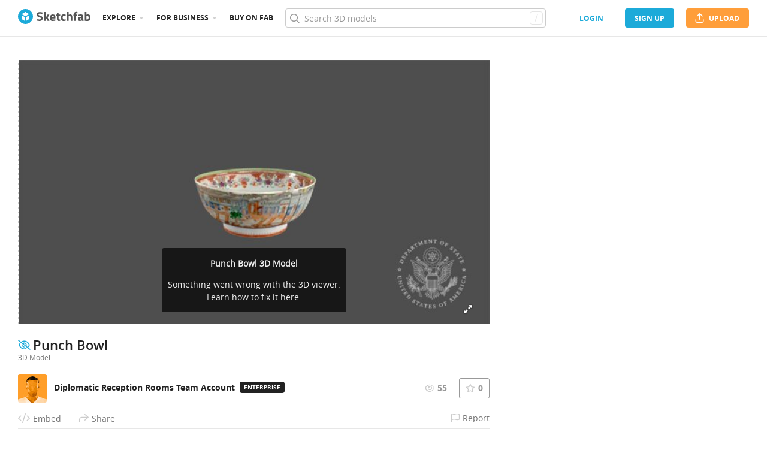

--- FILE ---
content_type: text/html; charset=utf-8
request_url: https://sketchfab.com/models/246d3b2cfa924130a7211c7f1b6e897f/embed?autostart=1&internal=1&tracking=0&ui_ar=0&ui_infos=0&ui_snapshots=1&ui_stop=0&ui_theatre=1&ui_watermark=0
body_size: 23471
content:





<!DOCTYPE html>
<html lang="en">

    <head>
        <meta charset="utf-8">
        

        <title>Punch Bowl - 3D model by Diplomatic Reception Rooms Team Account [246d3b2] - Sketchfab</title>

        

    
    
    

    <meta property="og:site_name" content="Sketchfab">
    
        <meta property="fb:app_id" content="1418631828415333">
    

    <meta property="twitter:site" content="@sketchfab">
    <meta property="twitter:domain" content="https://sketchfab.com/">


    <meta name="p:domain_verify" content="af528e3df5f766ca012f5e065c7cb812">

    
        <meta property="twitter:card" content="player">
    

    
        
    

    
        <meta property="twitter:title" content="Punch Bowl - 3D model by Diplomatic Reception Rooms Team Account - Sketchfab">
        <meta property="og:title" content="Punch Bowl - 3D model by Diplomatic Reception Rooms Team Account - Sketchfab">
    

    
        <meta property="og:type" content="video.other">
    

    
        <meta property="twitter:description" content="Chinese Export Porcelain Hong Punch Bowl
Artist/Maker: Unknown

Place Made: China

Date Made: ca. 1780

Medium: ceramic; porcelain with overglaze polychrome enamels

Measurements: Overall: 6 1/8 in x 14 1/2 in; 15.5575 cm x 36.83 cm

Credit Line: Funds donated by Robert E. Vogle and Barbara Shipley Vogle

Collection: The Diplomatic Reception Rooms, U.S. Department of State, Washington, D.C.

Accession No: RR-1965.0004.3

https://www.flickr.com/photos/diplomaticreceptionrooms/27258233517/">
        <meta property="og:description" content="Chinese Export Porcelain Hong Punch Bowl
Artist/Maker: Unknown

Place Made: China

Date Made: ca. 1780

Medium: ceramic; porcelain with overglaze polychrome enamels

Measurements: Overall: 6 1/8 in x 14 1/2 in; 15.5575 cm x 36.83 cm

Credit Line: Funds donated by Robert E. Vogle and Barbara Shipley Vogle

Collection: The Diplomatic Reception Rooms, U.S. Department of State, Washington, D.C.

Accession No: RR-1965.0004.3

https://www.flickr.com/photos/diplomaticreceptionrooms/27258233517/">
    

    
        <meta property="twitter:image" content="https://media.sketchfab.com/models/246d3b2cfa924130a7211c7f1b6e897f/thumbnails/b85525396aee46eabbe4b6b542721f29/d84c6334032046599716ba8e15ccd622.jpeg">
        <meta property="og:image" content="https://media.sketchfab.com/models/246d3b2cfa924130a7211c7f1b6e897f/thumbnails/b85525396aee46eabbe4b6b542721f29/d84c6334032046599716ba8e15ccd622.jpeg">
        <meta property="og:image:width" content="1024">
        <meta property="og:image:height" content="768">
    

    
        <link rel="alternate" type="application/json+oembed" href="https://sketchfab.com/oembed?url=https%3A%2F%2Fsketchfab.com%2F3d-models%2Fpunch-bowl-246d3b2cfa924130a7211c7f1b6e897f" title="Punch Bowl - 3D model by Diplomatic Reception Rooms Team Account - Sketchfab">
    

    
        <meta property="og:url" content="https://sketchfab.com/models/246d3b2cfa924130a7211c7f1b6e897f/embed?autostart=1&amp;internal=1&amp;tracking=0&amp;ui_ar=0&amp;ui_infos=0&amp;ui_snapshots=1&amp;ui_stop=0&amp;ui_theatre=1&amp;ui_watermark=0">
        <meta property="og:video:type" content="text/html">
        <meta property="og:video:url" content="https://sketchfab.com/models/246d3b2cfa924130a7211c7f1b6e897f/embed?autostart=1&amp;internal=1&amp;tracking=0&amp;ui_ar=0&amp;ui_infos=0&amp;ui_snapshots=1&amp;ui_stop=0&amp;ui_theatre=1&amp;ui_watermark=0">
        <meta property="og:video:secure_url" content="https://sketchfab.com/models/246d3b2cfa924130a7211c7f1b6e897f/embed?autostart=1&amp;internal=1&amp;tracking=0&amp;ui_ar=0&amp;ui_infos=0&amp;ui_snapshots=1&amp;ui_stop=0&amp;ui_theatre=1&amp;ui_watermark=0">
        <meta property="og:video:width" content="800">
        <meta property="og:video:height" content="600">

        <meta name="twitter:player" content="https://sketchfab.com/models/246d3b2cfa924130a7211c7f1b6e897f/embed?autostart=1&amp;internal=1&amp;tracking=0&amp;ui_ar=0&amp;ui_infos=0&amp;ui_snapshots=1&amp;ui_stop=0&amp;ui_theatre=1&amp;ui_watermark=0">
        <meta name="twitter:player:stream:content_type" content="text/html">
        <meta name="twitter:player:width" content="800">
        <meta name="twitter:player:height" content="600">

    


        

    

    
        <meta name="viewport" content="width=device-width, initial-scale=1.0">
    

    
         <meta name="theme-color" content="#1CAAD9">
    


        

    <meta name="description" content="Chinese Export Porcelain Hong Punch Bowl
Artist/Maker: Unknown

Place Made: China

Date Made: ca. 1780

Medium: ceramic; porcelain with overglaze polychrome enamels

Measurements: Overall: 6 1/8 in x 14 1/2 in; 15.5575 cm x 36.83 cm

Credit Line: Funds donated by Robert E. Vogle and Barbara Shipley Vogle

Collection: The Diplomatic Reception Rooms, U.S. Department of State, Washington, D.C.

Accession No: RR-1965.0004.3

https://www.flickr.com/photos/diplomaticreceptionrooms/27258233517/">

    
        
            
            
            
            
            
            <link rel="canonical" href="https://sketchfab.com/3d-models/punch-bowl-246d3b2cfa924130a7211c7f1b6e897f">
        
    
        
    
        
    

    
        <meta name="robots" content="noindex">
    


        

    <meta http-equiv="x-dns-prefetch-control" content="on">

    
        
            <link rel="dns-prefetch" href="https://static.sketchfab.com">
        
            <link rel="dns-prefetch" href="https://media.sketchfab.com">
        
    



        
        
    
        <link rel="preload" crossorigin="anonymous"  href="https://static.sketchfab.com/static/builds/web/dist/c17346d4a0156aa5b6e85910aef36f8a-v2.css" as="style">
        <link rel="stylesheet" crossorigin="anonymous"  href="https://static.sketchfab.com/static/builds/web/dist/c17346d4a0156aa5b6e85910aef36f8a-v2.css" />
    
    
    <script>/**/</script>

        
    <link rel="apple-touch-icon" sizes="180x180" href="https://static.sketchfab.com/static/builds/web/dist/static/assets/images/favicon/e59d7f2ff579bbf9d20771b3d4d8c6a7-v2.png">
    <link rel="icon" type="image/png" sizes="32x32" href="https://static.sketchfab.com/static/builds/web/dist/static/assets/images/favicon/2f53b6d625305dad5f61e53c5b3d8125-v2.png">
    <link rel="icon" type="image/png" sizes="16x16" href="https://static.sketchfab.com/static/builds/web/dist/static/assets/images/favicon/78e139226ad8cbdeabd312db4c051db9-v2.png">
    <link rel="shortcut icon" type="image/png" sizes="192x192" href="https://static.sketchfab.com/static/builds/web/dist/static/assets/images/favicon/23f3318c19afda98ef952231b4b450c7-v2.png">
    <link rel="mask-icon" href="https://static.sketchfab.com/static/builds/web/dist/static/assets/images/favicon/c0cf7f7fd54262d82d0319488e936800-v2.svg" color="#5bbad5">
    <meta name="msapplication-TileColor" content="#2b5797">
    <meta name="theme-color" content="#ffffff">


    </head>

    <body class="page-embed">
        
        
    
    
    <div class="dom-data-container" style="display:none;" id="js-dom-data-webpack-public-path"><!--https://static.sketchfab.com/static/builds/web/dist/--></div>

    
    
    <div class="dom-data-container" style="display:none;" id="js-dom-data-sketchfab-runtime"><!--{"version": "16.99.0", "buildMode": "dist", "staticHost": "https://static.sketchfab.com", "env": "prod", "readOnlyMode": false, "facebookAppId": "1418631828415333", "useSentry": true, "publicPath": "https://static.sketchfab.com/static/builds/web/dist/", "singleDomainPublicPath": "https://sketchfab.com/static/builds/web/dist/", "apple": {"clientId": "com.sketchfab.sketchfab-login", "scopes": ["email", "name"], "callback": "https://sketchfab.com/social/complete/apple-id/"}, "getstream": {"apiKey": "q7jc6dskhpfg", "appId": "24012", "location:": "dublin"}, "paypal": {"clientId": "AftiRr46AHDq3zcm1Sp8t9ZXbIOXrsq_9Z1ueU_18QAWn9PUrUQ2O-MkYl0RviauC5cVoNTGPfqq5vQ9", "environment": "production", "subscrUrl": "https://www.paypal.com/cgi-bin/webscr"}, "routes": {}, "userPasswordMinLength": 10, "hosts": {"discord": "https://discord.gg/VzNxX6D", "communityBlog": "https://sketchfab.com/blogs/community", "enterpriseBlog": "https://sketchfab.com/blogs/enterprise", "fab": "https://www.fab.com"}, "reportContentUrl": "https://safety.epicgames.com/policies/reporting-misconduct/submit-report", "sentryDSN": "https://ba5fe81e595a4e73a5e37be93623537d@sentry.io/132069"}--></div>



        
        

    
    
        
        
        
            
        
    
        
        
        
            
        
    
        
        
        
            
        
    
        
        
        
            
        
    
        
        
        
            
        
    
        
        
        
            
        
    
        
        
        
            
        
    
        
        
        
            
        
    
        
        
        
            
        
    
        
        
        
            
        
    
        
        
        
            
        
    
        
        
        
    
    

    
    <div class="dom-data-container" style="display:none;" id="js-dom-data-prefetched-data"><!--{&#34;/i/users/me&#34;:{&#34;isAnonymous&#34;: true, &#34;features&#34;: [&#34;ff_analytics_package&#34;, &#34;ff_validate_forbidden_words&#34;, &#34;ff_epic_age_gating&#34;, &#34;ff_run_log_parsing_moulinette&#34;, &#34;ff_process_texture_with_protection&#34;, &#34;ff_editor_console&#34;, &#34;ff_elasticsearch_browse&#34;, &#34;ff_display_inspector_watermarking&#34;, &#34;ff_new_downloads_list&#34;, &#34;ff_useonevieweratatime&#34;, &#34;ff_collection_thumbnails&#34;, &#34;ff_ue_plugin&#34;, &#34;ff_sib_templates&#34;, &#34;ff_process_model_with_protection&#34;, &#34;ff_glb_archive&#34;, &#34;ff_backfill_from_replica&#34;, &#34;ff_debug_deleted_modelversion&#34;, &#34;ff_onetrust&#34;, &#34;ff_elasticsearch_other&#34;, &#34;ff_disable_comments&#34;, &#34;ff_react_model_page_popup&#34;, &#34;ff_paypal_shipping_address&#34;, &#34;ff_noai&#34;, &#34;ff_eg_analytics&#34;, &#34;ff_fab_public_release&#34;, &#34;ff_display_texture_with_protection&#34;, &#34;ff_newsfeed_v2&#34;, &#34;ff_emporium_sns&#34;, &#34;ff_eg_log_events&#34;, &#34;ff_data_handling&#34;, &#34;ff_org_project_lead&#34;, &#34;ff_free_license&#34;, &#34;ff_cache_population_sync&#34;, &#34;ff_artstation_pro_offer&#34;, &#34;ff_plan_renewal_email_monthly&#34;, &#34;ff_epic_only_auth_new_users&#34;, &#34;ff_generation_step_provider_optional&#34;, &#34;ff_report_flow&#34;, &#34;ff_epic_auth_lockdown&#34;, &#34;ff_pre_fab_ai_release&#34;, &#34;ff_settings_notifications&#34;, &#34;ff_promotional_content&#34;, &#34;ff_fab_migration_view&#34;, &#34;ff_dsa_sanction_email&#34;, &#34;ff_diplay_model_with_protection&#34;, &#34;ff_protection_use_derived_bytecode&#34;], &#34;allowsRestricted&#34;: false},&#34;/i/categories&#34;:{&#34;results&#34;: [{&#34;uid&#34;: &#34;ed9e048550b2478eb1ab2faaba192832&#34;, &#34;name&#34;: &#34;Animals &amp; Pets&#34;, &#34;slug&#34;: &#34;animals-pets&#34;}, {&#34;uid&#34;: &#34;f825c721edb541dbbc8cd210123616c7&#34;, &#34;name&#34;: &#34;Architecture&#34;, &#34;slug&#34;: &#34;architecture&#34;}, {&#34;uid&#34;: &#34;e56c5de1e9344241909de76c5886f551&#34;, &#34;name&#34;: &#34;Art &amp; Abstract&#34;, &#34;slug&#34;: &#34;art-abstract&#34;}, {&#34;uid&#34;: &#34;22a2f677efad4d7bbca5ad45f9b5868e&#34;, &#34;name&#34;: &#34;Cars &amp; Vehicles&#34;, &#34;slug&#34;: &#34;cars-vehicles&#34;}, {&#34;uid&#34;: &#34;2d643ff5ed03405b9c34ecdffff9d8d8&#34;, &#34;name&#34;: &#34;Characters &amp; Creatures&#34;, &#34;slug&#34;: &#34;characters-creatures&#34;}, {&#34;uid&#34;: &#34;86f23935367b4a1f9647c8a20e03d716&#34;, &#34;name&#34;: &#34;Cultural Heritage &amp; History&#34;, &#34;slug&#34;: &#34;cultural-heritage-history&#34;}, {&#34;uid&#34;: &#34;d7cebaeca8604ebab1480e413404b679&#34;, &#34;name&#34;: &#34;Electronics &amp; Gadgets&#34;, &#34;slug&#34;: &#34;electronics-gadgets&#34;}, {&#34;uid&#34;: &#34;81bfbbfa2c9b4f218eed8609e3cf7aa6&#34;, &#34;name&#34;: &#34;Fashion &amp; Style&#34;, &#34;slug&#34;: &#34;fashion-style&#34;}, {&#34;uid&#34;: &#34;b3631aefd82b4eeba37aa5fc0b73b05a&#34;, &#34;name&#34;: &#34;Food &amp; Drink&#34;, &#34;slug&#34;: &#34;food-drink&#34;}, {&#34;uid&#34;: &#34;606f202e5a3c4e62bf9aab1cd9f63e1b&#34;, &#34;name&#34;: &#34;Furniture &amp; Home&#34;, &#34;slug&#34;: &#34;furniture-home&#34;}, {&#34;uid&#34;: &#34;357487fbb30a44ee8a0adf9b24829919&#34;, &#34;name&#34;: &#34;Music&#34;, &#34;slug&#34;: &#34;music&#34;}, {&#34;uid&#34;: &#34;1a99e2b67fc84de0b3ea0d3925208a04&#34;, &#34;name&#34;: &#34;Nature &amp; Plants&#34;, &#34;slug&#34;: &#34;nature-plants&#34;}, {&#34;uid&#34;: &#34;34edc263260f43e693ed527495b6d9a4&#34;, &#34;name&#34;: &#34;News &amp; Politics&#34;, &#34;slug&#34;: &#34;news-politics&#34;}, {&#34;uid&#34;: &#34;93e6d27da62149c6b963039835f45997&#34;, &#34;name&#34;: &#34;People&#34;, &#34;slug&#34;: &#34;people&#34;}, {&#34;uid&#34;: &#34;c51b29706d4e4e93a82e5eea7cbe6f91&#34;, &#34;name&#34;: &#34;Places &amp; Travel&#34;, &#34;slug&#34;: &#34;places-travel&#34;}, {&#34;uid&#34;: &#34;17d20ca7b35243d4a45171838b50704c&#34;, &#34;name&#34;: &#34;Science &amp; Technology&#34;, &#34;slug&#34;: &#34;science-technology&#34;}, {&#34;uid&#34;: &#34;ac8a0065d9e34fca8a3ffa9c6db39bff&#34;, &#34;name&#34;: &#34;Sports &amp; Fitness&#34;, &#34;slug&#34;: &#34;sports-fitness&#34;}, {&#34;uid&#34;: &#34;3badf36bd9f549bdba295334d75e04d3&#34;, &#34;name&#34;: &#34;Weapons &amp; Military&#34;, &#34;slug&#34;: &#34;weapons-military&#34;}], &#34;count&#34;: 18},&#34;displayStatus&#34;:&#34;ok&#34;,&#34;/i/models/246d3b2cfa924130a7211c7f1b6e897f&#34;:{&#34;uid&#34;: &#34;246d3b2cfa924130a7211c7f1b6e897f&#34;, &#34;user&#34;: {&#34;account&#34;: &#34;basic&#34;, &#34;avatars&#34;: {&#34;uid&#34;: &#34;3ef1bd11d3eb4b57a0b353e8f2e5fc3e&#34;, &#34;images&#34;: [{&#34;width&#34;: 32, &#34;height&#34;: 32, &#34;size&#34;: 680, &#34;url&#34;: &#34;https://media.sketchfab.com/avatars/3ef1bd11d3eb4b57a0b353e8f2e5fc3e/116042a0854e40538adab302b593683d.jpeg&#34;}, {&#34;width&#34;: 48, &#34;height&#34;: 48, &#34;size&#34;: 1253, &#34;url&#34;: &#34;https://media.sketchfab.com/avatars/3ef1bd11d3eb4b57a0b353e8f2e5fc3e/efea16be51d04eb7a00cb9ea0b43b87f.jpeg&#34;}, {&#34;width&#34;: 90, &#34;height&#34;: 90, &#34;size&#34;: 2797, &#34;url&#34;: &#34;https://media.sketchfab.com/avatars/3ef1bd11d3eb4b57a0b353e8f2e5fc3e/ac9b469ccec74caf923a81fb2f0be3ed.jpeg&#34;}, {&#34;width&#34;: 100, &#34;height&#34;: 100, &#34;size&#34;: 3215, &#34;url&#34;: &#34;https://media.sketchfab.com/avatars/3ef1bd11d3eb4b57a0b353e8f2e5fc3e/a075e1d43d2f446c949b5967b470c757.jpeg&#34;}]}, &#34;displayName&#34;: &#34;Diplomatic Reception Rooms&#34;, &#34;isAiRestricted&#34;: false, &#34;traderSettings&#34;: {&#34;isTrader&#34;: null, &#34;isVerifiedTrader&#34;: false}, &#34;planDetail&#34;: null, &#34;profileUrl&#34;: &#34;https://sketchfab.com/8213&#34;, &#34;uid&#34;: &#34;f55222b3c50f4fdb88ba5fa6c059c67c&#34;, &#34;username&#34;: &#34;8213&#34;}, &#34;name&#34;: &#34;Punch Bowl&#34;, &#34;description&#34;: &#34;# **Chinese Export Porcelain Hong Punch Bowl**\n\n**Artist/Maker:** Unknown\n\n**Place Made:** China\n\n**Date Made:** ca. 1780\n\n**Medium:** ceramic; porcelain with overglaze polychrome enamels\n\n**Measurements:** Overall: 6 1/8 in x 14 1/2 in; 15.5575 cm x 36.83 cm\n\n**Credit Line:** Funds donated by Robert E. Vogle and Barbara Shipley Vogle\n\n**Collection:** The Diplomatic Reception Rooms, U.S. Department of State, Washington, D.C.\n\n**Accession No:** RR-1965.0004.3\n\nhttps://www.flickr.com/photos/diplomaticreceptionrooms/27258233517/&#34;, &#34;thumbnails&#34;: {&#34;uid&#34;: &#34;b85525396aee46eabbe4b6b542721f29&#34;, &#34;images&#34;: [{&#34;uid&#34;: &#34;fc0b5607ac154d6a8f2ea372075eecda&#34;, &#34;width&#34;: 1920, &#34;height&#34;: 1080, &#34;size&#34;: 76406, &#34;url&#34;: &#34;https://media.sketchfab.com/models/246d3b2cfa924130a7211c7f1b6e897f/thumbnails/b85525396aee46eabbe4b6b542721f29/1cfd521e719e41e980812f471f9e9649.jpeg&#34;}, {&#34;uid&#34;: &#34;a139e1db68ef42a8ab186024f8a88bd8&#34;, &#34;width&#34;: 1024, &#34;height&#34;: 576, &#34;size&#34;: 25957, &#34;url&#34;: &#34;https://media.sketchfab.com/models/246d3b2cfa924130a7211c7f1b6e897f/thumbnails/b85525396aee46eabbe4b6b542721f29/56c234b8c71e4142a8e8379299229757.jpeg&#34;}, {&#34;uid&#34;: &#34;b5c385d2f3ca4c9cb5f2bd8112ae2add&#34;, &#34;width&#34;: 720, &#34;height&#34;: 405, &#34;size&#34;: 14984, &#34;url&#34;: &#34;https://media.sketchfab.com/models/246d3b2cfa924130a7211c7f1b6e897f/thumbnails/b85525396aee46eabbe4b6b542721f29/d84c6334032046599716ba8e15ccd622.jpeg&#34;}, {&#34;uid&#34;: &#34;41ecb17233384ddaa375496a01eece11&#34;, &#34;width&#34;: 256, &#34;height&#34;: 144, &#34;size&#34;: 2626, &#34;url&#34;: &#34;https://media.sketchfab.com/models/246d3b2cfa924130a7211c7f1b6e897f/thumbnails/b85525396aee46eabbe4b6b542721f29/35f6734bf19343f09c23d0fcdaf76720.jpeg&#34;}, {&#34;uid&#34;: &#34;f711c6c91b7248a7a2071dc33b77d572&#34;, &#34;width&#34;: 64, &#34;height&#34;: 36, &#34;size&#34;: 536, &#34;url&#34;: &#34;https://media.sketchfab.com/models/246d3b2cfa924130a7211c7f1b6e897f/thumbnails/b85525396aee46eabbe4b6b542721f29/abc62bc9c17548fc87d69a8797bfb890.jpeg&#34;}]}, &#34;viewCount&#34;: 55, &#34;likeCount&#34;: 0, &#34;animationCount&#34;: 0, &#34;vertexCount&#34;: 181911, &#34;faceCount&#34;: 359680, &#34;staffpickedAt&#34;: null, &#34;publishedAt&#34;: &#34;2020-01-30T20:19:21.911263&#34;, &#34;viewerUrl&#34;: &#34;https://sketchfab.com/3d-models/punch-bowl-246d3b2cfa924130a7211c7f1b6e897f&#34;, &#34;embedUrl&#34;: &#34;https://sketchfab.com/models/246d3b2cfa924130a7211c7f1b6e897f/embed&#34;, &#34;editorUrl&#34;: &#34;https://sketchfab.com/orgs/Team.8213/models/246d3b2cfa924130a7211c7f1b6e897f/edit&#34;, &#34;license&#34;: null, &#34;isPublished&#34;: true, &#34;downloadType&#34;: &#34;no&#34;, &#34;isInspectable&#34;: true, &#34;isDeleted&#34;: false, &#34;processingStatus&#34;: 2, &#34;processedAt&#34;: &#34;2020-01-17T20:40:58.153767&#34;, &#34;status&#34;: {&#34;processing&#34;: &#34;SUCCEEDED&#34;}, &#34;isRestricted&#34;: false, &#34;files&#34;: [{&#34;uid&#34;: &#34;2f5c5ba391d641b8a17b097e1bd04ccf&#34;, &#34;flag&#34;: 0, &#34;osgjsUrl&#34;: &#34;https://media.sketchfab.com/models/246d3b2cfa924130a7211c7f1b6e897f/9d28026f35794daeb7772b94446abeb7/files/2f5c5ba391d641b8a17b097e1bd04ccf/file.binz&#34;, &#34;modelSize&#34;: 1550640, &#34;osgjsSize&#34;: 4428, &#34;wireframeSize&#34;: 1125517, &#34;p&#34;: [{&#34;v&#34;: 1, &#34;b&#34;: &#34;ImV0quWEmhDGQwWuC715NkzqLfVPqUvRDjqS7rK+fSqpElATB/tikURRunokIQY3FuxIJYXaocQ+\nLGOtmt9zb4r3/9Zba7V+4J9eN/u2RMqUUgpEAEQAUQCdUwelnCV85DzEQee8Z1fqnvOUtfMNlD0x\ndfeE4ndRPk9lz1lXHxtAv/rg0OI/ud8SME1jHHkNLkyYXsCmg/AqDhAnH/Vlw0D2LxsIFPwJCQD7\nXynD5flShuvAbwlGfX93Pw/KXc3G380vZjHIE9iz47YW5RuwJ6xHXrYeaMbNrYiLdE5lT64BoMy0\nOhow+FbHA27lBWa7wogHS5N5DxZICHuFFDD8K7SQoKNaYfEdVQcQThFDgJ8iikjNKqKl0IuoCs5/\nKzkqKUbPUXEJyfABZSKSHmUiLpgBvDH6AsbdJG01tOUtoJHInavMuHW3A4yZuzm8jKesnvccsRk7\nJ/Gte0uwXXnC1LLC9aaWACACLiwwwtSzfJgaUacIvxskKNAomKDqBlDGIZwc1owo/AAASoA9EYFd\neN/pKd5YcgGnYDOyT56fyMkrudY7wns2Q6KRAxq/jk1TYU+YljLoioz3eoeR5rLlScXgAQ==&#34;, &#34;d&#34;: true}]}], &#34;options&#34;: {&#34;scene&#34;: {&#34;postProcess&#34;: {&#34;dof&#34;: {&#34;enable&#34;: false, &#34;blurFar&#34;: 0.5, &#34;blurNear&#34;: 0.5, &#34;focusPoint&#34;: [0, 0, 0]}, &#34;ssr&#34;: {&#34;enable&#34;: true, &#34;factor&#34;: 1}, &#34;taa&#34;: {&#34;enable&#34;: true, &#34;transparent&#34;: true}, &#34;ssao&#34;: {&#34;bias&#34;: 0.13306495349897257, &#34;enable&#34;: true, &#34;radius&#34;: 0.6653247674948629, &#34;intensity&#34;: 0.5}, &#34;bloom&#34;: {&#34;enable&#34;: false, &#34;factor&#34;: 0.5, &#34;radius&#34;: 0.7, &#34;threshold&#34;: 0}, &#34;grain&#34;: {&#34;enable&#34;: false, &#34;factor&#34;: 0.15, &#34;animated&#34;: false}, &#34;enable&#34;: true, &#34;sharpen&#34;: {&#34;enable&#34;: false, &#34;factor&#34;: 0.2}, &#34;vignette&#34;: {&#34;amount&#34;: 0.475, &#34;enable&#34;: false, &#34;hardness&#34;: 0.725}, &#34;toneMapping&#34;: {&#34;enable&#34;: true, &#34;method&#34;: &#34;default&#34;, &#34;contrast&#34;: 0.089, &#34;exposure&#34;: 0.944, &#34;brightness&#34;: 0.111, &#34;saturation&#34;: 1.111}, &#34;colorBalance&#34;: {&#34;low&#34;: [0, 0, 0], &#34;mid&#34;: [0, 0, 0], &#34;high&#34;: [0, 0, 0], &#34;enable&#34;: false}, &#34;chromaticAberration&#34;: {&#34;enable&#34;: false, &#34;factor&#34;: 0.05}}, &#34;sssProfiles&#34;: [{&#34;falloff&#34;: [1, 0.37, 0.3], &#34;strength&#34;: [0.48, 0.41, 0.28]}, {&#34;falloff&#34;: [0.5, 0.67, 0.6], &#34;strength&#34;: [0.38, 0.61, 0.68]}, {&#34;falloff&#34;: [0.7, 0.77, 0.3], &#34;strength&#34;: [0.88, 0.61, 0.28]}]}, &#34;lighting&#34;: {&#34;enable&#34;: true, &#34;lights&#34;: [{&#34;type&#34;: &#34;DIRECTION&#34;, &#34;angle&#34;: 45, &#34;color&#34;: [1, 0.9921568627450981, 0.9764705882352941], &#34;enable&#34;: true, &#34;ground&#34;: [0.3, 0.2, 0.2], &#34;matrix&#34;: [-0.15186631150196947, 0.9557324326417392, 0.2520161515210617, 0, -0.5345517605587868, -0.29388567679671, 0.7923923423767043, 0, 0.8313789982398454, -0.014377975185677346, 0.5555197882301491, 0, 43.93437318511146, 117.3665453923797, 20.211451023809303, 1], &#34;falloff&#34;: 0.0055153448267143855, &#34;hardness&#34;: 0.5, &#34;intensity&#34;: 0.5675, &#34;shadowBias&#34;: 0, &#34;castShadows&#34;: false, &#34;intensityGround&#34;: 1, &#34;attachedToCamera&#34;: true}, {&#34;type&#34;: &#34;SPOT&#34;, &#34;angle&#34;: 78.2, &#34;color&#34;: [1, 1, 1], &#34;enable&#34;: true, &#34;ground&#34;: [0.3, 0.2, 0.2], &#34;matrix&#34;: [-0.9380215883722656, -0.3433817918255524, 0.046951515313623425, 0, -0.3375822972604629, 0.9359178012168043, 0.10047916172943984, 0, -0.07844547357190808, 0.0784016224843301, -0.9938307166051489, 0, -20.514837997150035, 84.75240325927734, -8.310046298347714, 1], &#34;falloff&#34;: 0, &#34;hardness&#34;: 0.691, &#34;intensity&#34;: 0, &#34;shadowBias&#34;: 0.005, &#34;castShadows&#34;: false, &#34;intensityGround&#34;: 1, &#34;attachedToCamera&#34;: false}, {&#34;type&#34;: &#34;DIRECTION&#34;, &#34;angle&#34;: 45, &#34;color&#34;: [1, 1, 1], &#34;enable&#34;: true, &#34;ground&#34;: [0.9642857142857143, 0.6484128636877489, 0.2607507288629738], &#34;matrix&#34;: [-0.0424863388896638, 0.18259258304152418, -0.9822702579361641, 0, -0.23899899483082337, -0.9564710403952671, -0.16745933642246597, 0, -0.9700898883493281, 0.22764687018147325, 0.08427639657087006, 0, -66.1305598370764, 25.343505871798722, 21.84556775602789, 1], &#34;falloff&#34;: 0.0055153448267143855, &#34;hardness&#34;: 0.5, &#34;intensity&#34;: 0.6212, &#34;shadowBias&#34;: 0, &#34;castShadows&#34;: false, &#34;intensityGround&#34;: 0.06, &#34;attachedToCamera&#34;: true}]}, &#34;shading&#34;: {&#34;type&#34;: &#34;lit&#34;, &#34;renderer&#34;: &#34;pbr&#34;, &#34;pointSize&#34;: 2, &#34;vertexColor&#34;: {&#34;enable&#34;: false, &#34;useAlpha&#34;: false, &#34;colorSpace&#34;: &#34;srgb&#34;}}, &#34;orientation&#34;: {&#34;matrix&#34;: [1, 0, 0, 0, 0, 1, 0, 0, 0, 0, 1, 0, 0, 0, 0, 1]}, &#34;camera&#34;: {&#34;up&#34;: 1.555089, &#34;fov&#34;: 45, &#34;down&#34;: -1.555089, &#34;left&#34;: -3.141593, &#34;right&#34;: 3.141593, &#34;target&#34;: [-21.971205235167993, 85.32342112570707, 23.602177743703425], &#34;zoomIn&#34;: 15, &#34;zoomOut&#34;: 97, &#34;position&#34;: [-84.33782842573764, 155.07532542150813, 47.65064172955591], &#34;nearFarRatio&#34;: 0.005, &#34;usePanConstraints&#34;: false, &#34;useYawConstraints&#34;: false, &#34;useZoomConstraints&#34;: true, &#34;usePitchConstraints&#34;: false, &#34;useCameraConstraints&#34;: true}, &#34;wireframe&#34;: {&#34;color&#34;: &#34;000000FF&#34;, &#34;enable&#34;: false}, &#34;materials&#34;: {&#34;updatedAt&#34;: 15804156266, &#34;ff005993-386c-40ba-a65a-8fbf62776507&#34;: {&#34;id&#34;: &#34;ff005993-386c-40ba-a65a-8fbf62776507&#34;, &#34;name&#34;: &#34;defaultMat&#34;, &#34;version&#34;: 3, &#34;channels&#34;: {&#34;AOPBR&#34;: {&#34;enable&#34;: true, &#34;factor&#34;: 1, &#34;texture&#34;: {&#34;uid&#34;: &#34;32c50693e1a44640a7aeba17d64f733e&#34;, &#34;wrapS&#34;: &#34;REPEAT&#34;, &#34;wrapT&#34;: &#34;REPEAT&#34;, &#34;magFilter&#34;: &#34;LINEAR&#34;, &#34;minFilter&#34;: &#34;LINEAR_MIPMAP_LINEAR&#34;, &#34;texCoordUnit&#34;: 0, &#34;textureTarget&#34;: &#34;TEXTURE_2D&#34;, &#34;internalFormat&#34;: &#34;LUMINANCE&#34;}, &#34;occludeSpecular&#34;: false}, &#34;Matcap&#34;: {&#34;color&#34;: [1, 1, 1], &#34;enable&#34;: true, &#34;factor&#34;: 1, &#34;texture&#34;: {&#34;uid&#34;: &#34;35c4d334eded44d8a657f390954a32dd&#34;, &#34;wrapS&#34;: &#34;REPEAT&#34;, &#34;wrapT&#34;: &#34;REPEAT&#34;, &#34;magFilter&#34;: &#34;LINEAR&#34;, &#34;minFilter&#34;: &#34;LINEAR_MIPMAP_LINEAR&#34;, &#34;texCoordUnit&#34;: 0, &#34;textureTarget&#34;: &#34;TEXTURE_2D&#34;, &#34;internalFormat&#34;: &#34;RGB&#34;}, &#34;curvature&#34;: 0}, &#34;BumpMap&#34;: {&#34;enable&#34;: false, &#34;factor&#34;: 1}, &#34;Opacity&#34;: {&#34;ior&#34;: 1.05, &#34;type&#34;: &#34;alphaBlend&#34;, &#34;enable&#34;: false, &#34;factor&#34;: 1, &#34;invert&#34;: false, &#34;thinLayer&#34;: false, &#34;useAlbedoTint&#34;: false, &#34;refractionColor&#34;: [1, 1, 1], &#34;roughnessFactor&#34;: 0, &#34;useNormalOffset&#34;: false, &#34;useMicrosurfaceTexture&#34;: true}, &#34;AlbedoPBR&#34;: {&#34;enable&#34;: false, &#34;factor&#34;: 1, &#34;texture&#34;: {&#34;uid&#34;: &#34;f0a6b4bb00df449981942e53c28045be&#34;, &#34;wrapS&#34;: &#34;REPEAT&#34;, &#34;wrapT&#34;: &#34;REPEAT&#34;, &#34;magFilter&#34;: &#34;LINEAR&#34;, &#34;minFilter&#34;: &#34;LINEAR_MIPMAP_LINEAR&#34;, &#34;texCoordUnit&#34;: 0, &#34;textureTarget&#34;: &#34;TEXTURE_2D&#34;, &#34;internalFormat&#34;: &#34;RGB&#34;}}, &#34;CavityPBR&#34;: {&#34;enable&#34;: false, &#34;factor&#34;: 1}, &#34;ClearCoat&#34;: {&#34;tint&#34;: [0.914, 0.914, 0.914], &#34;enable&#34;: false, &#34;factor&#34;: 1, &#34;thickness&#34;: 5, &#34;reflectivity&#34;: 0}, &#34;EmitColor&#34;: {&#34;type&#34;: &#34;additive&#34;, &#34;color&#34;: [1, 1, 1], &#34;enable&#34;: false, &#34;factor&#34;: 0}, &#34;NormalMap&#34;: {&#34;flipY&#34;: true, &#34;enable&#34;: true, &#34;factor&#34;: 1, &#34;texture&#34;: {&#34;uid&#34;: &#34;1ed167cd219d46a1aea301da1284929e&#34;, &#34;wrapS&#34;: &#34;REPEAT&#34;, &#34;wrapT&#34;: &#34;REPEAT&#34;, &#34;magFilter&#34;: &#34;LINEAR&#34;, &#34;minFilter&#34;: &#34;LINEAR_MIPMAP_LINEAR&#34;, &#34;texCoordUnit&#34;: 0, &#34;textureTarget&#34;: &#34;TEXTURE_2D&#34;, &#34;internalFormat&#34;: &#34;RGB&#34;}}, &#34;Anisotropy&#34;: {&#34;enable&#34;: false, &#34;factor&#34;: 1, &#34;flipXY&#34;: true, &#34;direction&#34;: 0}, &#34;DiffusePBR&#34;: {&#34;enable&#34;: true, &#34;factor&#34;: 1, &#34;texture&#34;: {&#34;uid&#34;: &#34;f0a6b4bb00df449981942e53c28045be&#34;, &#34;wrapS&#34;: &#34;REPEAT&#34;, &#34;wrapT&#34;: &#34;REPEAT&#34;, &#34;magFilter&#34;: &#34;LINEAR&#34;, &#34;minFilter&#34;: &#34;LINEAR_MIPMAP_LINEAR&#34;, &#34;texCoordUnit&#34;: 0, &#34;textureTarget&#34;: &#34;TEXTURE_2D&#34;, &#34;internalFormat&#34;: &#34;RGB&#34;}}, &#34;SpecularF0&#34;: {&#34;enable&#34;: false, &#34;factor&#34;: 0.5}, &#34;SpecularPBR&#34;: {&#34;enable&#34;: true, &#34;factor&#34;: 1, &#34;texture&#34;: {&#34;uid&#34;: &#34;be1f8f1274fb463982c9769ddd891d4e&#34;, &#34;wrapS&#34;: &#34;REPEAT&#34;, &#34;wrapT&#34;: &#34;REPEAT&#34;, &#34;magFilter&#34;: &#34;LINEAR&#34;, &#34;minFilter&#34;: &#34;LINEAR_MIPMAP_LINEAR&#34;, &#34;texCoordUnit&#34;: 0, &#34;textureTarget&#34;: &#34;TEXTURE_2D&#34;, &#34;internalFormat&#34;: &#34;RGB&#34;}}, &#34;DiffuseColor&#34;: {&#34;enable&#34;: true, &#34;factor&#34;: 1, &#34;texture&#34;: {&#34;uid&#34;: &#34;f0a6b4bb00df449981942e53c28045be&#34;, &#34;wrapS&#34;: &#34;REPEAT&#34;, &#34;wrapT&#34;: &#34;REPEAT&#34;, &#34;magFilter&#34;: &#34;LINEAR&#34;, &#34;minFilter&#34;: &#34;LINEAR_MIPMAP_LINEAR&#34;, &#34;texCoordUnit&#34;: 0, &#34;textureTarget&#34;: &#34;TEXTURE_2D&#34;, &#34;internalFormat&#34;: &#34;RGB&#34;}}, &#34;Displacement&#34;: {&#34;enable&#34;: false, &#34;factor&#34;: 0}, &#34;MetalnessPBR&#34;: {&#34;enable&#34;: false, &#34;factor&#34;: 1}, &#34;RoughnessPBR&#34;: {&#34;enable&#34;: true, &#34;factor&#34;: 0.062, &#34;texture&#34;: {&#34;uid&#34;: &#34;016ad094ed0c478fb2cf528c66b0fc57&#34;, &#34;wrapS&#34;: &#34;REPEAT&#34;, &#34;wrapT&#34;: &#34;REPEAT&#34;, &#34;magFilter&#34;: &#34;LINEAR&#34;, &#34;minFilter&#34;: &#34;LINEAR_MIPMAP_LINEAR&#34;, &#34;texCoordUnit&#34;: 0, &#34;textureTarget&#34;: &#34;TEXTURE_2D&#34;, &#34;internalFormat&#34;: &#34;LUMINANCE&#34;}}, &#34;GlossinessPBR&#34;: {&#34;enable&#34;: false, &#34;factor&#34;: 0.4}, &#34;SpecularColor&#34;: {&#34;color&#34;: [0.5, 0.5, 0.5], &#34;enable&#34;: true, &#34;factor&#34;: 0}, &#34;DiffuseIntensity&#34;: {&#34;color&#34;: [1, 1, 1], &#34;enable&#34;: true, &#34;factor&#34;: 1}, &#34;SpecularHardness&#34;: {&#34;enable&#34;: true, &#34;factor&#34;: 12.5}, &#34;ClearCoatNormalMap&#34;: {&#34;flipY&#34;: true, &#34;enable&#34;: true, &#34;factor&#34;: 1}, &#34;ClearCoatRoughness&#34;: {&#34;enable&#34;: true, &#34;factor&#34;: 0.04}, &#34;SubsurfaceScattering&#34;: {&#34;enable&#34;: false, &#34;factor&#34;: 1.3306495349897258, &#34;profile&#34;: 1}, &#34;SubsurfaceTranslucency&#34;: {&#34;color&#34;: [1, 0.36999999999999983, 0.2999999999999998], &#34;enable&#34;: false, &#34;factor&#34;: 1, &#34;thicknessFactor&#34;: 1.3306495349897258}}, &#34;cullFace&#34;: &#34;DISABLE&#34;, &#34;shadeless&#34;: false, &#34;reflection&#34;: 0.1, &#34;stateSetID&#34;: 1}}, &#34;environment&#34;: {&#34;uid&#34;: &#34;ced16e3644494a71aed8b219e410e9c2&#34;, &#34;blur&#34;: 0.1, &#34;enable&#34;: true, &#34;exposure&#34;: 0.6180000000000001, &#34;rotation&#34;: 2.8501401217992597, &#34;shadowBias&#34;: 0.014075918305136412, &#34;shadowEnable&#34;: false, &#34;lightIntensity&#34;: 3.555555555555556, &#34;backgroundExposure&#34;: 1}, &#34;background&#34;: {&#34;uid&#34;: &#34;91199d4626de4d8497a5316a83adb944&#34;, &#34;color&#34;: [0.86667, 0.86667, 0.86667], &#34;enable&#34;: &#34;fixed&#34;}, &#34;version&#34;: 9, &#34;animation&#34;: {&#34;order&#34;: [], &#34;speed&#34;: 1, &#34;cycleMode&#34;: &#34;one&#34;, &#34;initializeWithRestPose&#34;: false}, &#34;hotspot&#34;: {&#34;visible&#34;: true, &#34;hotspots&#34;: []}, &#34;vr&#34;: {&#34;floorHeight&#34;: 12.490500450134277, &#34;worldFactor&#34;: 13.306495349897258, &#34;displayFloor&#34;: true, &#34;initialCamera&#34;: {&#34;position&#34;: [-22.036239624023438, 52.81681441952392, 12.490500450134277], &#34;rotation&#34;: [0, 0, 0, 1]}}, &#34;sound&#34;: [], &#34;ground&#34;: {&#34;fade&#34;: 0.25, &#34;scale&#34;: 59.879229074537655, &#34;enable&#34;: false, &#34;opacity&#34;: 1, &#34;position&#34;: [-22.036239624023438, 84.75240325927734, 12.33271986420975], &#34;shadowMode&#34;: &#34;ShadowCatcher&#34;, &#34;samplingRange&#34;: 0.6}, &#34;createdAt&#34;: &#34;2020-01-17T20:38:35.312006&#34;, &#34;updatedAt&#34;: &#34;2021-06-17T14:49:33.404571&#34;}, &#34;preferOriginalNormalMap&#34;: false, &#34;inStore&#34;: false, &#34;isDisabled&#34;: false, &#34;displayStatus&#34;: &#34;ok&#34;, &#34;visibility&#34;: &#34;private&#34;, &#34;org&#34;: {&#34;uid&#34;: &#34;02c1a6a5245340b48edb231e34da35b2&#34;, &#34;username&#34;: &#34;Team.8213&#34;, &#34;displayName&#34;: &#34;Diplomatic Reception Rooms Team Account&#34;, &#34;avatars&#34;: {&#34;uid&#34;: &#34;78fa317e46024a5283765aa34df5e508&#34;, &#34;images&#34;: [{&#34;width&#34;: 100, &#34;height&#34;: 100, &#34;size&#34;: 6421, &#34;url&#34;: &#34;https://media.sketchfab.com/avatars/78fa317e46024a5283765aa34df5e508/aec92fe9a74e499c98d759362cd7f02f.jpeg&#34;}, {&#34;width&#34;: 48, &#34;height&#34;: 48, &#34;size&#34;: 2518, &#34;url&#34;: &#34;https://media.sketchfab.com/avatars/78fa317e46024a5283765aa34df5e508/17fa177ffaa344a2b2fc8e78efd40fbb.jpeg&#34;}, {&#34;width&#34;: 90, &#34;height&#34;: 90, &#34;size&#34;: 5653, &#34;url&#34;: &#34;https://media.sketchfab.com/avatars/78fa317e46024a5283765aa34df5e508/02162695bdc840faa3bcb2d418309c5e.jpeg&#34;}, {&#34;width&#34;: 32, &#34;height&#34;: 32, &#34;size&#34;: 1350, &#34;url&#34;: &#34;https://media.sketchfab.com/avatars/78fa317e46024a5283765aa34df5e508/6fde876cbded4cd48d36a76029e3aa02.jpeg&#34;}]}, &#34;samlIdpName&#34;: null}, &#34;isArEnabled&#34;: false, &#34;version&#34;: {&#34;uid&#34;: &#34;9d28026f35794daeb7772b94446abeb7&#34;, &#34;status&#34;: {&#34;processing&#34;: &#34;SUCCEEDED&#34;}, &#34;isCurrentVersion&#34;: true, &#34;isCandidateVersion&#34;: false, &#34;createdAt&#34;: &#34;2020-01-17T20:38:35.312006&#34;, &#34;processedAt&#34;: &#34;2020-01-17T20:40:58.065883&#34;, &#34;reason&#34;: &#34;upload&#34;}, &#34;soundCount&#34;: 0, &#34;useNewViewer&#34;: false, &#34;viewerType&#34;: &#34;legacy&#34;, &#34;hasDoptions&#34;: false},&#34;/i/models/246d3b2cfa924130a7211c7f1b6e897f/textures?optimized=1&#34;:{&#34;results&#34;: [{&#34;uid&#34;: &#34;016ad094ed0c478fb2cf528c66b0fc57&#34;, &#34;name&#34;: &#34;PunchBowl_Roughness_v2.jpg&#34;, &#34;images&#34;: [{&#34;uid&#34;: &#34;b9da43d62ef94ded956932fb54f4949a&#34;, &#34;size&#34;: 1122, &#34;width&#34;: 64, &#34;height&#34;: 64, &#34;url&#34;: &#34;https://media.sketchfab.com/models/246d3b2cfa924130a7211c7f1b6e897f/9d28026f35794daeb7772b94446abeb7/textures/016ad094ed0c478fb2cf528c66b0fc57/b9da43d62ef94ded956932fb54f4949a.jpeg&#34;, &#34;options&#34;: {&#34;format&#34;: &#34;R&#34;, &#34;quality&#34;: 95}, &#34;createdAt&#34;: &#34;2022-03-24T02:18:32.390711&#34;, &#34;updatedAt&#34;: &#34;2022-03-24T02:18:32.351429&#34;, &#34;pk&#34;: 117516, &#34;pv&#34;: 1}, {&#34;uid&#34;: &#34;3f1a712c700e4130bc3b98dafbf77f7d&#34;, &#34;size&#34;: 3462, &#34;width&#34;: 128, &#34;height&#34;: 128, &#34;url&#34;: &#34;https://media.sketchfab.com/models/246d3b2cfa924130a7211c7f1b6e897f/9d28026f35794daeb7772b94446abeb7/textures/016ad094ed0c478fb2cf528c66b0fc57/3f1a712c700e4130bc3b98dafbf77f7d.jpeg&#34;, &#34;options&#34;: {&#34;format&#34;: &#34;R&#34;, &#34;quality&#34;: 95}, &#34;createdAt&#34;: &#34;2022-03-24T02:18:32.288755&#34;, &#34;updatedAt&#34;: &#34;2022-03-24T02:18:32.249172&#34;, &#34;pk&#34;: 117516, &#34;pv&#34;: 1}, {&#34;uid&#34;: &#34;74f5f93a91684177a61245264f66b5d5&#34;, &#34;size&#34;: 11703, &#34;width&#34;: 256, &#34;height&#34;: 256, &#34;url&#34;: &#34;https://media.sketchfab.com/models/246d3b2cfa924130a7211c7f1b6e897f/9d28026f35794daeb7772b94446abeb7/textures/016ad094ed0c478fb2cf528c66b0fc57/74f5f93a91684177a61245264f66b5d5.jpeg&#34;, &#34;options&#34;: {&#34;format&#34;: &#34;R&#34;, &#34;quality&#34;: 95}, &#34;createdAt&#34;: &#34;2022-03-24T02:18:32.200530&#34;, &#34;updatedAt&#34;: &#34;2022-03-24T02:18:32.142024&#34;, &#34;pk&#34;: 117516, &#34;pv&#34;: 1}, {&#34;uid&#34;: &#34;5ee94691768b45e6a6bb241f374e6740&#34;, &#34;size&#34;: 40347, &#34;width&#34;: 512, &#34;height&#34;: 512, &#34;url&#34;: &#34;https://media.sketchfab.com/models/246d3b2cfa924130a7211c7f1b6e897f/9d28026f35794daeb7772b94446abeb7/textures/016ad094ed0c478fb2cf528c66b0fc57/5ee94691768b45e6a6bb241f374e6740.jpeg&#34;, &#34;options&#34;: {&#34;format&#34;: &#34;R&#34;, &#34;quality&#34;: 95}, &#34;createdAt&#34;: &#34;2022-03-24T02:18:32.068851&#34;, &#34;updatedAt&#34;: &#34;2022-03-24T02:18:32.005281&#34;, &#34;pk&#34;: 117516, &#34;pv&#34;: 1}, {&#34;uid&#34;: &#34;b5e19628baf14e2aba910282d9b62d90&#34;, &#34;size&#34;: 100143, &#34;width&#34;: 1024, &#34;height&#34;: 1024, &#34;url&#34;: &#34;https://media.sketchfab.com/models/246d3b2cfa924130a7211c7f1b6e897f/9d28026f35794daeb7772b94446abeb7/textures/016ad094ed0c478fb2cf528c66b0fc57/b5e19628baf14e2aba910282d9b62d90.jpeg&#34;, &#34;options&#34;: {&#34;format&#34;: &#34;R&#34;, &#34;quality&#34;: 92}, &#34;createdAt&#34;: &#34;2022-03-24T02:18:31.913023&#34;, &#34;updatedAt&#34;: &#34;2022-03-24T02:18:31.868383&#34;, &#34;pk&#34;: 117516, &#34;pv&#34;: 1}, {&#34;uid&#34;: &#34;51dcf03283c646c38c7ef63372fb1c78&#34;, &#34;size&#34;: 286135, &#34;width&#34;: 2048, &#34;height&#34;: 2048, &#34;url&#34;: &#34;https://media.sketchfab.com/models/246d3b2cfa924130a7211c7f1b6e897f/9d28026f35794daeb7772b94446abeb7/textures/016ad094ed0c478fb2cf528c66b0fc57/51dcf03283c646c38c7ef63372fb1c78.jpeg&#34;, &#34;options&#34;: {&#34;format&#34;: &#34;R&#34;, &#34;quality&#34;: 88}, &#34;createdAt&#34;: &#34;2022-03-24T02:18:31.814591&#34;, &#34;updatedAt&#34;: &#34;2022-03-24T02:18:31.734734&#34;, &#34;pk&#34;: 117516, &#34;pv&#34;: 1}, {&#34;uid&#34;: &#34;d20838c2561c4025842d17c5e6bced08&#34;, &#34;size&#34;: 1006858, &#34;width&#34;: 4096, &#34;height&#34;: 4096, &#34;url&#34;: &#34;https://media.sketchfab.com/models/246d3b2cfa924130a7211c7f1b6e897f/9d28026f35794daeb7772b94446abeb7/textures/016ad094ed0c478fb2cf528c66b0fc57/d20838c2561c4025842d17c5e6bced08.jpeg&#34;, &#34;options&#34;: {&#34;format&#34;: &#34;R&#34;, &#34;quality&#34;: 88}, &#34;createdAt&#34;: &#34;2022-03-24T02:18:31.638335&#34;, &#34;updatedAt&#34;: &#34;2022-03-24T02:18:31.535940&#34;, &#34;pk&#34;: 117516, &#34;pv&#34;: 1}, {&#34;uid&#34;: &#34;ff43c95e2bbd45b8a63e1139a6c4ca0b&#34;, &#34;size&#34;: 2325683, &#34;width&#34;: 8192, &#34;height&#34;: 8192, &#34;url&#34;: &#34;https://media.sketchfab.com/models/246d3b2cfa924130a7211c7f1b6e897f/9d28026f35794daeb7772b94446abeb7/textures/016ad094ed0c478fb2cf528c66b0fc57/ff43c95e2bbd45b8a63e1139a6c4ca0b.jpeg&#34;, &#34;options&#34;: {&#34;format&#34;: &#34;R&#34;, &#34;quality&#34;: 88}, &#34;createdAt&#34;: &#34;2022-03-24T02:18:31.408289&#34;, &#34;updatedAt&#34;: &#34;2022-03-24T02:18:31.343188&#34;, &#34;pk&#34;: 117516, &#34;pv&#34;: 1}, {&#34;uid&#34;: &#34;9948c8960f9540d1afa34e09f06d0fdd&#34;, &#34;size&#34;: 5994372, &#34;width&#34;: 8192, &#34;height&#34;: 8192, &#34;url&#34;: &#34;https://media.sketchfab.com/models/246d3b2cfa924130a7211c7f1b6e897f/9d28026f35794daeb7772b94446abeb7/textures/016ad094ed0c478fb2cf528c66b0fc57/9948c8960f9540d1afa34e09f06d0fdd.jpeg&#34;, &#34;options&#34;: {}, &#34;createdAt&#34;: &#34;2022-03-24T02:12:36.879426&#34;, &#34;updatedAt&#34;: &#34;2022-03-24T02:12:36.727959&#34;, &#34;pk&#34;: 117516, &#34;pv&#34;: 1}, {&#34;uid&#34;: &#34;fc605237fd594a0887be7cb7c9ec263f&#34;, &#34;size&#34;: 3025919, &#34;width&#34;: 4096, &#34;height&#34;: 4096, &#34;url&#34;: &#34;https://media.sketchfab.com/models/246d3b2cfa924130a7211c7f1b6e897f/9d28026f35794daeb7772b94446abeb7/textures/016ad094ed0c478fb2cf528c66b0fc57/fc605237fd594a0887be7cb7c9ec263f.jpeg&#34;, &#34;options&#34;: {}, &#34;createdAt&#34;: &#34;2022-03-24T02:12:36.590579&#34;, &#34;updatedAt&#34;: &#34;2022-03-24T02:12:36.473172&#34;, &#34;pk&#34;: 117516, &#34;pv&#34;: 1}, {&#34;uid&#34;: &#34;656cc970a1b8435d9a71a3fd19ad37b5&#34;, &#34;size&#34;: 823, &#34;width&#34;: 32, &#34;height&#34;: 32, &#34;url&#34;: &#34;https://media.sketchfab.com/models/246d3b2cfa924130a7211c7f1b6e897f/9d28026f35794daeb7772b94446abeb7/textures/016ad094ed0c478fb2cf528c66b0fc57/656cc970a1b8435d9a71a3fd19ad37b5.jpeg&#34;, &#34;options&#34;: {}, &#34;createdAt&#34;: &#34;2022-03-24T02:12:36.330658&#34;, &#34;updatedAt&#34;: &#34;2022-03-24T02:12:36.263514&#34;, &#34;pk&#34;: null, &#34;pv&#34;: null}], &#34;colorSpace&#34;: &#34;unknown&#34;, &#34;createdAt&#34;: &#34;2020-01-17T20:40:26.327201&#34;, &#34;updatedAt&#34;: &#34;2022-03-24T02:12:36.986557&#34;}, {&#34;uid&#34;: &#34;1ed167cd219d46a1aea301da1284929e&#34;, &#34;name&#34;: &#34;PunchBowl_normalMap_v2.jpg&#34;, &#34;images&#34;: [{&#34;uid&#34;: &#34;ce73ec10cc764da2b6e9566f7c8d35a1&#34;, &#34;size&#34;: 384, &#34;width&#34;: 64, &#34;height&#34;: 64, &#34;url&#34;: &#34;https://media.sketchfab.com/models/246d3b2cfa924130a7211c7f1b6e897f/9d28026f35794daeb7772b94446abeb7/textures/1ed167cd219d46a1aea301da1284929e/ce73ec10cc764da2b6e9566f7c8d35a1.jpeg&#34;, &#34;options&#34;: {&#34;format&#34;: &#34;N&#34;, &#34;quality&#34;: 95}, &#34;createdAt&#34;: &#34;2022-03-24T02:20:06.970829&#34;, &#34;updatedAt&#34;: &#34;2022-03-24T02:20:06.938579&#34;, &#34;pk&#34;: 226261, &#34;pv&#34;: 1}, {&#34;uid&#34;: &#34;0ea35fcccd624adc82a98fe4ed54cc92&#34;, &#34;size&#34;: 808, &#34;width&#34;: 128, &#34;height&#34;: 128, &#34;url&#34;: &#34;https://media.sketchfab.com/models/246d3b2cfa924130a7211c7f1b6e897f/9d28026f35794daeb7772b94446abeb7/textures/1ed167cd219d46a1aea301da1284929e/0ea35fcccd624adc82a98fe4ed54cc92.jpeg&#34;, &#34;options&#34;: {&#34;format&#34;: &#34;N&#34;, &#34;quality&#34;: 95}, &#34;createdAt&#34;: &#34;2022-03-24T02:20:06.900605&#34;, &#34;updatedAt&#34;: &#34;2022-03-24T02:20:06.820707&#34;, &#34;pk&#34;: 226261, &#34;pv&#34;: 1}, {&#34;uid&#34;: &#34;aff893e26e6b4390b66de8cda3c665c2&#34;, &#34;size&#34;: 3751, &#34;width&#34;: 256, &#34;height&#34;: 256, &#34;url&#34;: &#34;https://media.sketchfab.com/models/246d3b2cfa924130a7211c7f1b6e897f/9d28026f35794daeb7772b94446abeb7/textures/1ed167cd219d46a1aea301da1284929e/aff893e26e6b4390b66de8cda3c665c2.jpeg&#34;, &#34;options&#34;: {&#34;format&#34;: &#34;N&#34;, &#34;quality&#34;: 95}, &#34;createdAt&#34;: &#34;2022-03-24T02:20:06.772233&#34;, &#34;updatedAt&#34;: &#34;2022-03-24T02:20:06.738574&#34;, &#34;pk&#34;: 226261, &#34;pv&#34;: 1}, {&#34;uid&#34;: &#34;e49deb81cccf42e0b9bd6cf2188aed53&#34;, &#34;size&#34;: 27909, &#34;width&#34;: 512, &#34;height&#34;: 512, &#34;url&#34;: &#34;https://media.sketchfab.com/models/246d3b2cfa924130a7211c7f1b6e897f/9d28026f35794daeb7772b94446abeb7/textures/1ed167cd219d46a1aea301da1284929e/e49deb81cccf42e0b9bd6cf2188aed53.jpeg&#34;, &#34;options&#34;: {&#34;format&#34;: &#34;N&#34;, &#34;quality&#34;: 95}, &#34;createdAt&#34;: &#34;2022-03-24T02:20:06.679890&#34;, &#34;updatedAt&#34;: &#34;2022-03-24T02:20:06.636350&#34;, &#34;pk&#34;: 226261, &#34;pv&#34;: 1}, {&#34;uid&#34;: &#34;22ab7286bc4f44329a86b5f5598773f9&#34;, &#34;size&#34;: 123709, &#34;width&#34;: 1024, &#34;height&#34;: 1024, &#34;url&#34;: &#34;https://media.sketchfab.com/models/246d3b2cfa924130a7211c7f1b6e897f/9d28026f35794daeb7772b94446abeb7/textures/1ed167cd219d46a1aea301da1284929e/22ab7286bc4f44329a86b5f5598773f9.jpeg&#34;, &#34;options&#34;: {&#34;format&#34;: &#34;N&#34;, &#34;quality&#34;: 92}, &#34;createdAt&#34;: &#34;2022-03-24T02:20:06.547838&#34;, &#34;updatedAt&#34;: &#34;2022-03-24T02:20:06.506746&#34;, &#34;pk&#34;: 226261, &#34;pv&#34;: 1}, {&#34;uid&#34;: &#34;9bdb4e30e30b47f88c2ed6ab64000c7f&#34;, &#34;size&#34;: 608793, &#34;width&#34;: 2048, &#34;height&#34;: 2048, &#34;url&#34;: &#34;https://media.sketchfab.com/models/246d3b2cfa924130a7211c7f1b6e897f/9d28026f35794daeb7772b94446abeb7/textures/1ed167cd219d46a1aea301da1284929e/9bdb4e30e30b47f88c2ed6ab64000c7f.jpeg&#34;, &#34;options&#34;: {&#34;format&#34;: &#34;N&#34;, &#34;quality&#34;: 92}, &#34;createdAt&#34;: &#34;2022-03-24T02:20:06.439719&#34;, &#34;updatedAt&#34;: &#34;2022-03-24T02:20:06.332871&#34;, &#34;pk&#34;: 226261, &#34;pv&#34;: 1}, {&#34;uid&#34;: &#34;9fba19957c2c4d0088785068fb7a0c0d&#34;, &#34;size&#34;: 1963050, &#34;width&#34;: 4096, &#34;height&#34;: 4096, &#34;url&#34;: &#34;https://media.sketchfab.com/models/246d3b2cfa924130a7211c7f1b6e897f/9d28026f35794daeb7772b94446abeb7/textures/1ed167cd219d46a1aea301da1284929e/9fba19957c2c4d0088785068fb7a0c0d.jpeg&#34;, &#34;options&#34;: {&#34;format&#34;: &#34;N&#34;, &#34;quality&#34;: 92}, &#34;createdAt&#34;: &#34;2022-03-24T02:20:06.208531&#34;, &#34;updatedAt&#34;: &#34;2022-03-24T02:20:06.097959&#34;, &#34;pk&#34;: 226261, &#34;pv&#34;: 1}, {&#34;uid&#34;: &#34;687e2ebe39d146e5ba9e1dda4de76265&#34;, &#34;size&#34;: 5271301, &#34;width&#34;: 8192, &#34;height&#34;: 8192, &#34;url&#34;: &#34;https://media.sketchfab.com/models/246d3b2cfa924130a7211c7f1b6e897f/9d28026f35794daeb7772b94446abeb7/textures/1ed167cd219d46a1aea301da1284929e/687e2ebe39d146e5ba9e1dda4de76265.jpeg&#34;, &#34;options&#34;: {&#34;format&#34;: &#34;N&#34;, &#34;quality&#34;: 92}, &#34;createdAt&#34;: &#34;2022-03-24T02:20:05.979197&#34;, &#34;updatedAt&#34;: &#34;2022-03-24T02:20:05.828953&#34;, &#34;pk&#34;: 226261, &#34;pv&#34;: 1}, {&#34;uid&#34;: &#34;3ae31f414e2e45dfac19e67140a17ec1&#34;, &#34;size&#34;: 16353502, &#34;width&#34;: 8192, &#34;height&#34;: 8192, &#34;url&#34;: &#34;https://media.sketchfab.com/models/246d3b2cfa924130a7211c7f1b6e897f/9d28026f35794daeb7772b94446abeb7/textures/1ed167cd219d46a1aea301da1284929e/3ae31f414e2e45dfac19e67140a17ec1.jpeg&#34;, &#34;options&#34;: {}, &#34;createdAt&#34;: &#34;2022-03-24T02:12:50.811684&#34;, &#34;updatedAt&#34;: &#34;2022-03-24T02:12:50.504420&#34;, &#34;pk&#34;: 226261, &#34;pv&#34;: 1}, {&#34;uid&#34;: &#34;68b9407a9f0b47eaa8a6047a2bdadf51&#34;, &#34;size&#34;: 6651900, &#34;width&#34;: 4096, &#34;height&#34;: 4096, &#34;url&#34;: &#34;https://media.sketchfab.com/models/246d3b2cfa924130a7211c7f1b6e897f/9d28026f35794daeb7772b94446abeb7/textures/1ed167cd219d46a1aea301da1284929e/68b9407a9f0b47eaa8a6047a2bdadf51.jpeg&#34;, &#34;options&#34;: {}, &#34;createdAt&#34;: &#34;2022-03-24T02:12:50.077929&#34;, &#34;updatedAt&#34;: &#34;2022-03-24T02:12:49.674314&#34;, &#34;pk&#34;: 226261, &#34;pv&#34;: 1}, {&#34;uid&#34;: &#34;19783b7e35c74aab90e972aaa938fbd7&#34;, &#34;size&#34;: 895, &#34;width&#34;: 32, &#34;height&#34;: 32, &#34;url&#34;: &#34;https://media.sketchfab.com/models/246d3b2cfa924130a7211c7f1b6e897f/9d28026f35794daeb7772b94446abeb7/textures/1ed167cd219d46a1aea301da1284929e/19783b7e35c74aab90e972aaa938fbd7.jpeg&#34;, &#34;options&#34;: {}, &#34;createdAt&#34;: &#34;2022-03-24T02:12:49.543639&#34;, &#34;updatedAt&#34;: &#34;2022-03-24T02:12:49.457711&#34;, &#34;pk&#34;: null, &#34;pv&#34;: null}], &#34;colorSpace&#34;: &#34;unknown&#34;, &#34;createdAt&#34;: &#34;2020-01-17T20:39:58.415523&#34;, &#34;updatedAt&#34;: &#34;2022-03-24T02:12:50.920133&#34;}, {&#34;uid&#34;: &#34;32c50693e1a44640a7aeba17d64f733e&#34;, &#34;name&#34;: &#34;PunchBowl_AO_v2.jpg&#34;, &#34;images&#34;: [{&#34;uid&#34;: &#34;13220ae4833645ada6140ffb448d3ea3&#34;, &#34;size&#34;: 1069, &#34;width&#34;: 64, &#34;height&#34;: 64, &#34;url&#34;: &#34;https://media.sketchfab.com/models/246d3b2cfa924130a7211c7f1b6e897f/9d28026f35794daeb7772b94446abeb7/textures/32c50693e1a44640a7aeba17d64f733e/13220ae4833645ada6140ffb448d3ea3.jpeg&#34;, &#34;options&#34;: {&#34;format&#34;: &#34;R&#34;, &#34;quality&#34;: 95}, &#34;createdAt&#34;: &#34;2022-03-24T02:18:27.513951&#34;, &#34;updatedAt&#34;: &#34;2022-03-24T02:18:27.467992&#34;, &#34;pk&#34;: 79060, &#34;pv&#34;: 1}, {&#34;uid&#34;: &#34;05ada15936ef49528434ab0539fe3ab2&#34;, &#34;size&#34;: 2736, &#34;width&#34;: 128, &#34;height&#34;: 128, &#34;url&#34;: &#34;https://media.sketchfab.com/models/246d3b2cfa924130a7211c7f1b6e897f/9d28026f35794daeb7772b94446abeb7/textures/32c50693e1a44640a7aeba17d64f733e/05ada15936ef49528434ab0539fe3ab2.jpeg&#34;, &#34;options&#34;: {&#34;format&#34;: &#34;R&#34;, &#34;quality&#34;: 95}, &#34;createdAt&#34;: &#34;2022-03-24T02:18:27.421872&#34;, &#34;updatedAt&#34;: &#34;2022-03-24T02:18:27.382708&#34;, &#34;pk&#34;: 79060, &#34;pv&#34;: 1}, {&#34;uid&#34;: &#34;4b2fa754bd07478aa69c28b7d916d5c5&#34;, &#34;size&#34;: 8092, &#34;width&#34;: 256, &#34;height&#34;: 256, &#34;url&#34;: &#34;https://media.sketchfab.com/models/246d3b2cfa924130a7211c7f1b6e897f/9d28026f35794daeb7772b94446abeb7/textures/32c50693e1a44640a7aeba17d64f733e/4b2fa754bd07478aa69c28b7d916d5c5.jpeg&#34;, &#34;options&#34;: {&#34;format&#34;: &#34;R&#34;, &#34;quality&#34;: 95}, &#34;createdAt&#34;: &#34;2022-03-24T02:18:27.340247&#34;, &#34;updatedAt&#34;: &#34;2022-03-24T02:18:27.264257&#34;, &#34;pk&#34;: 79060, &#34;pv&#34;: 1}, {&#34;uid&#34;: &#34;38c6466d47e2463aa0aca3b6815f9e3f&#34;, &#34;size&#34;: 26986, &#34;width&#34;: 512, &#34;height&#34;: 512, &#34;url&#34;: &#34;https://media.sketchfab.com/models/246d3b2cfa924130a7211c7f1b6e897f/9d28026f35794daeb7772b94446abeb7/textures/32c50693e1a44640a7aeba17d64f733e/38c6466d47e2463aa0aca3b6815f9e3f.jpeg&#34;, &#34;options&#34;: {&#34;format&#34;: &#34;R&#34;, &#34;quality&#34;: 95}, &#34;createdAt&#34;: &#34;2022-03-24T02:18:27.211334&#34;, &#34;updatedAt&#34;: &#34;2022-03-24T02:18:27.159167&#34;, &#34;pk&#34;: 79060, &#34;pv&#34;: 1}, {&#34;uid&#34;: &#34;ac9b4a2accba46f48ce7c3929386a486&#34;, &#34;size&#34;: 63786, &#34;width&#34;: 1024, &#34;height&#34;: 1024, &#34;url&#34;: &#34;https://media.sketchfab.com/models/246d3b2cfa924130a7211c7f1b6e897f/9d28026f35794daeb7772b94446abeb7/textures/32c50693e1a44640a7aeba17d64f733e/ac9b4a2accba46f48ce7c3929386a486.jpeg&#34;, &#34;options&#34;: {&#34;format&#34;: &#34;R&#34;, &#34;quality&#34;: 92}, &#34;createdAt&#34;: &#34;2022-03-24T02:18:27.100633&#34;, &#34;updatedAt&#34;: &#34;2022-03-24T02:18:27.033375&#34;, &#34;pk&#34;: 79060, &#34;pv&#34;: 1}, {&#34;uid&#34;: &#34;1c9d6593472942aba683c1278e5ffadf&#34;, &#34;size&#34;: 181458, &#34;width&#34;: 2048, &#34;height&#34;: 2048, &#34;url&#34;: &#34;https://media.sketchfab.com/models/246d3b2cfa924130a7211c7f1b6e897f/9d28026f35794daeb7772b94446abeb7/textures/32c50693e1a44640a7aeba17d64f733e/1c9d6593472942aba683c1278e5ffadf.jpeg&#34;, &#34;options&#34;: {&#34;format&#34;: &#34;R&#34;, &#34;quality&#34;: 88}, &#34;createdAt&#34;: &#34;2022-03-24T02:18:26.951769&#34;, &#34;updatedAt&#34;: &#34;2022-03-24T02:18:26.821985&#34;, &#34;pk&#34;: 79060, &#34;pv&#34;: 1}, {&#34;uid&#34;: &#34;fbabf75b39e043aca35b4e100850dd98&#34;, &#34;size&#34;: 686245, &#34;width&#34;: 4096, &#34;height&#34;: 4096, &#34;url&#34;: &#34;https://media.sketchfab.com/models/246d3b2cfa924130a7211c7f1b6e897f/9d28026f35794daeb7772b94446abeb7/textures/32c50693e1a44640a7aeba17d64f733e/fbabf75b39e043aca35b4e100850dd98.jpeg&#34;, &#34;options&#34;: {&#34;format&#34;: &#34;R&#34;, &#34;quality&#34;: 88}, &#34;createdAt&#34;: &#34;2022-03-24T02:18:26.718838&#34;, &#34;updatedAt&#34;: &#34;2022-03-24T02:18:26.566374&#34;, &#34;pk&#34;: 79060, &#34;pv&#34;: 1}, {&#34;uid&#34;: &#34;be4ba209d8834c44800524512b2d9179&#34;, &#34;size&#34;: 1710770, &#34;width&#34;: 8192, &#34;height&#34;: 8192, &#34;url&#34;: &#34;https://media.sketchfab.com/models/246d3b2cfa924130a7211c7f1b6e897f/9d28026f35794daeb7772b94446abeb7/textures/32c50693e1a44640a7aeba17d64f733e/be4ba209d8834c44800524512b2d9179.jpeg&#34;, &#34;options&#34;: {&#34;format&#34;: &#34;R&#34;, &#34;quality&#34;: 88}, &#34;createdAt&#34;: &#34;2022-03-24T02:18:26.447359&#34;, &#34;updatedAt&#34;: &#34;2022-03-24T02:18:26.388204&#34;, &#34;pk&#34;: 79060, &#34;pv&#34;: 1}, {&#34;uid&#34;: &#34;03a1cf0e21624e55809939aff06f8957&#34;, &#34;size&#34;: 4659476, &#34;width&#34;: 8192, &#34;height&#34;: 8192, &#34;url&#34;: &#34;https://media.sketchfab.com/models/246d3b2cfa924130a7211c7f1b6e897f/9d28026f35794daeb7772b94446abeb7/textures/32c50693e1a44640a7aeba17d64f733e/03a1cf0e21624e55809939aff06f8957.jpeg&#34;, &#34;options&#34;: {}, &#34;createdAt&#34;: &#34;2022-03-24T02:12:38.626263&#34;, &#34;updatedAt&#34;: &#34;2022-03-24T02:12:38.461282&#34;, &#34;pk&#34;: 79060, &#34;pv&#34;: 1}, {&#34;uid&#34;: &#34;47e68675f5fd4cd6bd1cec9cca582269&#34;, &#34;size&#34;: 2303753, &#34;width&#34;: 4096, &#34;height&#34;: 4096, &#34;url&#34;: &#34;https://media.sketchfab.com/models/246d3b2cfa924130a7211c7f1b6e897f/9d28026f35794daeb7772b94446abeb7/textures/32c50693e1a44640a7aeba17d64f733e/47e68675f5fd4cd6bd1cec9cca582269.jpeg&#34;, &#34;options&#34;: {}, &#34;createdAt&#34;: &#34;2022-03-24T02:12:38.274526&#34;, &#34;updatedAt&#34;: &#34;2022-03-24T02:12:38.145991&#34;, &#34;pk&#34;: 79060, &#34;pv&#34;: 1}, {&#34;uid&#34;: &#34;acd7fc8432b1441788588063f3ade42f&#34;, &#34;size&#34;: 890, &#34;width&#34;: 32, &#34;height&#34;: 32, &#34;url&#34;: &#34;https://media.sketchfab.com/models/246d3b2cfa924130a7211c7f1b6e897f/9d28026f35794daeb7772b94446abeb7/textures/32c50693e1a44640a7aeba17d64f733e/acd7fc8432b1441788588063f3ade42f.jpeg&#34;, &#34;options&#34;: {}, &#34;createdAt&#34;: &#34;2022-03-24T02:12:38.038530&#34;, &#34;updatedAt&#34;: &#34;2022-03-24T02:12:37.940322&#34;, &#34;pk&#34;: null, &#34;pv&#34;: null}], &#34;colorSpace&#34;: &#34;unknown&#34;, &#34;createdAt&#34;: &#34;2020-01-17T20:40:16.102245&#34;, &#34;updatedAt&#34;: &#34;2022-03-24T02:12:38.733925&#34;}, {&#34;uid&#34;: &#34;be1f8f1274fb463982c9769ddd891d4e&#34;, &#34;name&#34;: &#34;PunchBowl_metallic-edit.jpg&#34;, &#34;images&#34;: [{&#34;uid&#34;: &#34;e91f75727a1c4ed9a8688e5788c82528&#34;, &#34;size&#34;: 2256, &#34;width&#34;: 64, &#34;height&#34;: 64, &#34;url&#34;: &#34;https://media.sketchfab.com/models/246d3b2cfa924130a7211c7f1b6e897f/9d28026f35794daeb7772b94446abeb7/textures/be1f8f1274fb463982c9769ddd891d4e/e91f75727a1c4ed9a8688e5788c82528.jpeg&#34;, &#34;options&#34;: {&#34;format&#34;: &#34;RGB&#34;, &#34;quality&#34;: 95}, &#34;createdAt&#34;: &#34;2022-03-24T02:19:49.748249&#34;, &#34;updatedAt&#34;: &#34;2022-03-24T02:19:49.693693&#34;, &#34;pk&#34;: 157460, &#34;pv&#34;: 1}, {&#34;uid&#34;: &#34;2ffcbadfd7ea498d9501a34ffffc3973&#34;, &#34;size&#34;: 5843, &#34;width&#34;: 128, &#34;height&#34;: 128, &#34;url&#34;: &#34;https://media.sketchfab.com/models/246d3b2cfa924130a7211c7f1b6e897f/9d28026f35794daeb7772b94446abeb7/textures/be1f8f1274fb463982c9769ddd891d4e/2ffcbadfd7ea498d9501a34ffffc3973.jpeg&#34;, &#34;options&#34;: {&#34;format&#34;: &#34;RGB&#34;, &#34;quality&#34;: 95}, &#34;createdAt&#34;: &#34;2022-03-24T02:19:49.650728&#34;, &#34;updatedAt&#34;: &#34;2022-03-24T02:19:49.612548&#34;, &#34;pk&#34;: 157460, &#34;pv&#34;: 1}, {&#34;uid&#34;: &#34;4269e7ede0af42349764fa78aa6e77fb&#34;, &#34;size&#34;: 16551, &#34;width&#34;: 256, &#34;height&#34;: 256, &#34;url&#34;: &#34;https://media.sketchfab.com/models/246d3b2cfa924130a7211c7f1b6e897f/9d28026f35794daeb7772b94446abeb7/textures/be1f8f1274fb463982c9769ddd891d4e/4269e7ede0af42349764fa78aa6e77fb.jpeg&#34;, &#34;options&#34;: {&#34;format&#34;: &#34;RGB&#34;, &#34;quality&#34;: 95}, &#34;createdAt&#34;: &#34;2022-03-24T02:19:49.557598&#34;, &#34;updatedAt&#34;: &#34;2022-03-24T02:19:49.518833&#34;, &#34;pk&#34;: 157460, &#34;pv&#34;: 1}, {&#34;uid&#34;: &#34;557a9e94928f448dbec7f177df5edfd4&#34;, &#34;size&#34;: 50522, &#34;width&#34;: 512, &#34;height&#34;: 512, &#34;url&#34;: &#34;https://media.sketchfab.com/models/246d3b2cfa924130a7211c7f1b6e897f/9d28026f35794daeb7772b94446abeb7/textures/be1f8f1274fb463982c9769ddd891d4e/557a9e94928f448dbec7f177df5edfd4.jpeg&#34;, &#34;options&#34;: {&#34;format&#34;: &#34;RGB&#34;, &#34;quality&#34;: 95}, &#34;createdAt&#34;: &#34;2022-03-24T02:19:49.440668&#34;, &#34;updatedAt&#34;: &#34;2022-03-24T02:19:49.353491&#34;, &#34;pk&#34;: 157460, &#34;pv&#34;: 1}, {&#34;uid&#34;: &#34;98f785b4e9534f1f9d63015fd5f56e08&#34;, &#34;size&#34;: 141050, &#34;width&#34;: 1024, &#34;height&#34;: 1024, &#34;url&#34;: &#34;https://media.sketchfab.com/models/246d3b2cfa924130a7211c7f1b6e897f/9d28026f35794daeb7772b94446abeb7/textures/be1f8f1274fb463982c9769ddd891d4e/98f785b4e9534f1f9d63015fd5f56e08.jpeg&#34;, &#34;options&#34;: {&#34;format&#34;: &#34;RGB&#34;, &#34;quality&#34;: 92}, &#34;createdAt&#34;: &#34;2022-03-24T02:19:49.250072&#34;, &#34;updatedAt&#34;: &#34;2022-03-24T02:19:49.157093&#34;, &#34;pk&#34;: 157460, &#34;pv&#34;: 1}, {&#34;uid&#34;: &#34;bb6534f08c034ecc8992802f1f6c7d60&#34;, &#34;size&#34;: 335837, &#34;width&#34;: 2048, &#34;height&#34;: 2048, &#34;url&#34;: &#34;https://media.sketchfab.com/models/246d3b2cfa924130a7211c7f1b6e897f/9d28026f35794daeb7772b94446abeb7/textures/be1f8f1274fb463982c9769ddd891d4e/bb6534f08c034ecc8992802f1f6c7d60.jpeg&#34;, &#34;options&#34;: {&#34;format&#34;: &#34;RGB&#34;, &#34;quality&#34;: 80}, &#34;createdAt&#34;: &#34;2022-03-24T02:19:49.032912&#34;, &#34;updatedAt&#34;: &#34;2022-03-24T02:19:48.916206&#34;, &#34;pk&#34;: 157460, &#34;pv&#34;: 1}, {&#34;uid&#34;: &#34;a9027ff6eb6e4921a6c7416163d834ee&#34;, &#34;size&#34;: 927064, &#34;width&#34;: 4096, &#34;height&#34;: 4096, &#34;url&#34;: &#34;https://media.sketchfab.com/models/246d3b2cfa924130a7211c7f1b6e897f/9d28026f35794daeb7772b94446abeb7/textures/be1f8f1274fb463982c9769ddd891d4e/a9027ff6eb6e4921a6c7416163d834ee.jpeg&#34;, &#34;options&#34;: {&#34;format&#34;: &#34;RGB&#34;, &#34;quality&#34;: 80}, &#34;createdAt&#34;: &#34;2022-03-24T02:19:48.818624&#34;, &#34;updatedAt&#34;: &#34;2022-03-24T02:19:48.755950&#34;, &#34;pk&#34;: 157460, &#34;pv&#34;: 1}, {&#34;uid&#34;: &#34;a07f43467ddf4d57846e8046c8541e2b&#34;, &#34;size&#34;: 2433503, &#34;width&#34;: 8192, &#34;height&#34;: 8192, &#34;url&#34;: &#34;https://media.sketchfab.com/models/246d3b2cfa924130a7211c7f1b6e897f/9d28026f35794daeb7772b94446abeb7/textures/be1f8f1274fb463982c9769ddd891d4e/a07f43467ddf4d57846e8046c8541e2b.jpeg&#34;, &#34;options&#34;: {&#34;format&#34;: &#34;RGB&#34;, &#34;quality&#34;: 80}, &#34;createdAt&#34;: &#34;2022-03-24T02:19:48.577554&#34;, &#34;updatedAt&#34;: &#34;2022-03-24T02:19:48.406254&#34;, &#34;pk&#34;: 157460, &#34;pv&#34;: 1}, {&#34;uid&#34;: &#34;5e6317ea42114a288da5b3166659a47d&#34;, &#34;size&#34;: 4966872, &#34;width&#34;: 8192, &#34;height&#34;: 8192, &#34;url&#34;: &#34;https://media.sketchfab.com/models/246d3b2cfa924130a7211c7f1b6e897f/9d28026f35794daeb7772b94446abeb7/textures/be1f8f1274fb463982c9769ddd891d4e/5e6317ea42114a288da5b3166659a47d.jpeg&#34;, &#34;options&#34;: {}, &#34;createdAt&#34;: &#34;2022-03-24T02:12:38.971978&#34;, &#34;updatedAt&#34;: &#34;2022-03-24T02:12:38.830497&#34;, &#34;pk&#34;: 157460, &#34;pv&#34;: 1}, {&#34;uid&#34;: &#34;1e547d8527d64076813568ce41bba3f8&#34;, &#34;size&#34;: 2050130, &#34;width&#34;: 4096, &#34;height&#34;: 4096, &#34;url&#34;: &#34;https://media.sketchfab.com/models/246d3b2cfa924130a7211c7f1b6e897f/9d28026f35794daeb7772b94446abeb7/textures/be1f8f1274fb463982c9769ddd891d4e/1e547d8527d64076813568ce41bba3f8.jpeg&#34;, &#34;options&#34;: {}, &#34;createdAt&#34;: &#34;2022-03-24T02:12:38.618860&#34;, &#34;updatedAt&#34;: &#34;2022-03-24T02:12:38.507540&#34;, &#34;pk&#34;: 157460, &#34;pv&#34;: 1}, {&#34;uid&#34;: &#34;caf54460c3994290b0037c06ac9ca67e&#34;, &#34;size&#34;: 1191, &#34;width&#34;: 32, &#34;height&#34;: 32, &#34;url&#34;: &#34;https://media.sketchfab.com/models/246d3b2cfa924130a7211c7f1b6e897f/9d28026f35794daeb7772b94446abeb7/textures/be1f8f1274fb463982c9769ddd891d4e/caf54460c3994290b0037c06ac9ca67e.jpeg&#34;, &#34;options&#34;: {}, &#34;createdAt&#34;: &#34;2022-03-24T02:12:38.340669&#34;, &#34;updatedAt&#34;: &#34;2022-03-24T02:12:38.232038&#34;, &#34;pk&#34;: null, &#34;pv&#34;: null}], &#34;colorSpace&#34;: &#34;unknown&#34;, &#34;createdAt&#34;: &#34;2020-01-17T20:53:52.578056&#34;, &#34;updatedAt&#34;: &#34;2022-03-24T02:12:39.068211&#34;}, {&#34;uid&#34;: &#34;f0a6b4bb00df449981942e53c28045be&#34;, &#34;name&#34;: &#34;PunchBowl_basecolor_v2.jpg&#34;, &#34;images&#34;: [{&#34;uid&#34;: &#34;197d9d7ada6e44638c8024d222a0cbc4&#34;, &#34;size&#34;: 3830, &#34;width&#34;: 64, &#34;height&#34;: 64, &#34;url&#34;: &#34;https://media.sketchfab.com/models/246d3b2cfa924130a7211c7f1b6e897f/9d28026f35794daeb7772b94446abeb7/textures/f0a6b4bb00df449981942e53c28045be/197d9d7ada6e44638c8024d222a0cbc4.jpeg&#34;, &#34;options&#34;: {&#34;format&#34;: &#34;RGB&#34;, &#34;quality&#34;: 95}, &#34;createdAt&#34;: &#34;2022-03-24T02:20:28.425354&#34;, &#34;updatedAt&#34;: &#34;2022-03-24T02:20:28.384112&#34;, &#34;pk&#34;: 46805, &#34;pv&#34;: 1}, {&#34;uid&#34;: &#34;6ad3260ab10c4facbeca9d1847b15b8e&#34;, &#34;size&#34;: 12293, &#34;width&#34;: 128, &#34;height&#34;: 128, &#34;url&#34;: &#34;https://media.sketchfab.com/models/246d3b2cfa924130a7211c7f1b6e897f/9d28026f35794daeb7772b94446abeb7/textures/f0a6b4bb00df449981942e53c28045be/6ad3260ab10c4facbeca9d1847b15b8e.jpeg&#34;, &#34;options&#34;: {&#34;format&#34;: &#34;RGB&#34;, &#34;quality&#34;: 95}, &#34;createdAt&#34;: &#34;2022-03-24T02:20:28.334078&#34;, &#34;updatedAt&#34;: &#34;2022-03-24T02:20:28.274220&#34;, &#34;pk&#34;: 46805, &#34;pv&#34;: 1}, {&#34;uid&#34;: &#34;e9d69c77c6864ac18333f1b28867aebd&#34;, &#34;size&#34;: 40629, &#34;width&#34;: 256, &#34;height&#34;: 256, &#34;url&#34;: &#34;https://media.sketchfab.com/models/246d3b2cfa924130a7211c7f1b6e897f/9d28026f35794daeb7772b94446abeb7/textures/f0a6b4bb00df449981942e53c28045be/e9d69c77c6864ac18333f1b28867aebd.jpeg&#34;, &#34;options&#34;: {&#34;format&#34;: &#34;RGB&#34;, &#34;quality&#34;: 95}, &#34;createdAt&#34;: &#34;2022-03-24T02:20:28.188157&#34;, &#34;updatedAt&#34;: &#34;2022-03-24T02:20:28.097082&#34;, &#34;pk&#34;: 46805, &#34;pv&#34;: 1}, {&#34;uid&#34;: &#34;3ca001b8783742819b19868a23027238&#34;, &#34;size&#34;: 132878, &#34;width&#34;: 512, &#34;height&#34;: 512, &#34;url&#34;: &#34;https://media.sketchfab.com/models/246d3b2cfa924130a7211c7f1b6e897f/9d28026f35794daeb7772b94446abeb7/textures/f0a6b4bb00df449981942e53c28045be/3ca001b8783742819b19868a23027238.jpeg&#34;, &#34;options&#34;: {&#34;format&#34;: &#34;RGB&#34;, &#34;quality&#34;: 95}, &#34;createdAt&#34;: &#34;2022-03-24T02:20:28.024719&#34;, &#34;updatedAt&#34;: &#34;2022-03-24T02:20:27.939632&#34;, &#34;pk&#34;: 46805, &#34;pv&#34;: 1}, {&#34;uid&#34;: &#34;8c00858a655e4e7aac7e9bd3b74669ae&#34;, &#34;size&#34;: 330862, &#34;width&#34;: 1024, &#34;height&#34;: 1024, &#34;url&#34;: &#34;https://media.sketchfab.com/models/246d3b2cfa924130a7211c7f1b6e897f/9d28026f35794daeb7772b94446abeb7/textures/f0a6b4bb00df449981942e53c28045be/8c00858a655e4e7aac7e9bd3b74669ae.jpeg&#34;, &#34;options&#34;: {&#34;format&#34;: &#34;RGB&#34;, &#34;quality&#34;: 92}, &#34;createdAt&#34;: &#34;2022-03-24T02:20:27.850908&#34;, &#34;updatedAt&#34;: &#34;2022-03-24T02:20:27.756551&#34;, &#34;pk&#34;: 46805, &#34;pv&#34;: 1}, {&#34;uid&#34;: &#34;d21115d33e894a1f863080550963a76f&#34;, &#34;size&#34;: 663344, &#34;width&#34;: 2048, &#34;height&#34;: 2048, &#34;url&#34;: &#34;https://media.sketchfab.com/models/246d3b2cfa924130a7211c7f1b6e897f/9d28026f35794daeb7772b94446abeb7/textures/f0a6b4bb00df449981942e53c28045be/d21115d33e894a1f863080550963a76f.jpeg&#34;, &#34;options&#34;: {&#34;format&#34;: &#34;RGB&#34;, &#34;quality&#34;: 80}, &#34;createdAt&#34;: &#34;2022-03-24T02:20:27.642856&#34;, &#34;updatedAt&#34;: &#34;2022-03-24T02:20:27.522030&#34;, &#34;pk&#34;: 46805, &#34;pv&#34;: 1}, {&#34;uid&#34;: &#34;13d0a8c7c47f44c78eb61dfd1d986693&#34;, &#34;size&#34;: 2146999, &#34;width&#34;: 4096, &#34;height&#34;: 4096, &#34;url&#34;: &#34;https://media.sketchfab.com/models/246d3b2cfa924130a7211c7f1b6e897f/9d28026f35794daeb7772b94446abeb7/textures/f0a6b4bb00df449981942e53c28045be/13d0a8c7c47f44c78eb61dfd1d986693.jpeg&#34;, &#34;options&#34;: {&#34;format&#34;: &#34;RGB&#34;, &#34;quality&#34;: 80}, &#34;createdAt&#34;: &#34;2022-03-24T02:20:27.421732&#34;, &#34;updatedAt&#34;: &#34;2022-03-24T02:20:27.340423&#34;, &#34;pk&#34;: 46805, &#34;pv&#34;: 1}, {&#34;uid&#34;: &#34;e95ae33d200c4099bc2f45439e2fa488&#34;, &#34;size&#34;: 6436988, &#34;width&#34;: 8192, &#34;height&#34;: 8192, &#34;url&#34;: &#34;https://media.sketchfab.com/models/246d3b2cfa924130a7211c7f1b6e897f/9d28026f35794daeb7772b94446abeb7/textures/f0a6b4bb00df449981942e53c28045be/e95ae33d200c4099bc2f45439e2fa488.jpeg&#34;, &#34;options&#34;: {&#34;format&#34;: &#34;RGB&#34;, &#34;quality&#34;: 80}, &#34;createdAt&#34;: &#34;2022-03-24T02:20:27.258345&#34;, &#34;updatedAt&#34;: &#34;2022-03-24T02:20:27.082516&#34;, &#34;pk&#34;: 46805, &#34;pv&#34;: 1}, {&#34;uid&#34;: &#34;469740bfc057449b9101037e19c5c4fe&#34;, &#34;size&#34;: 22392933, &#34;width&#34;: 8192, &#34;height&#34;: 8192, &#34;url&#34;: &#34;https://media.sketchfab.com/models/246d3b2cfa924130a7211c7f1b6e897f/9d28026f35794daeb7772b94446abeb7/textures/f0a6b4bb00df449981942e53c28045be/469740bfc057449b9101037e19c5c4fe.jpeg&#34;, &#34;options&#34;: {}, &#34;createdAt&#34;: &#34;2022-03-24T02:12:50.828758&#34;, &#34;updatedAt&#34;: &#34;2022-03-24T02:12:50.418665&#34;, &#34;pk&#34;: 46805, &#34;pv&#34;: 1}, {&#34;uid&#34;: &#34;5b41d76b73ec4c58b545d41383a20ccd&#34;, &#34;size&#34;: 9150531, &#34;width&#34;: 4096, &#34;height&#34;: 4096, &#34;url&#34;: &#34;https://media.sketchfab.com/models/246d3b2cfa924130a7211c7f1b6e897f/9d28026f35794daeb7772b94446abeb7/textures/f0a6b4bb00df449981942e53c28045be/5b41d76b73ec4c58b545d41383a20ccd.jpeg&#34;, &#34;options&#34;: {}, &#34;createdAt&#34;: &#34;2022-03-24T02:12:49.978898&#34;, &#34;updatedAt&#34;: &#34;2022-03-24T02:12:49.610105&#34;, &#34;pk&#34;: 46805, &#34;pv&#34;: 1}, {&#34;uid&#34;: &#34;6b44c8064dd14380b8b3a83221a44055&#34;, &#34;size&#34;: 2836, &#34;width&#34;: 32, &#34;height&#34;: 32, &#34;url&#34;: &#34;https://media.sketchfab.com/models/246d3b2cfa924130a7211c7f1b6e897f/9d28026f35794daeb7772b94446abeb7/textures/f0a6b4bb00df449981942e53c28045be/6b44c8064dd14380b8b3a83221a44055.jpeg&#34;, &#34;options&#34;: {}, &#34;createdAt&#34;: &#34;2022-03-24T02:12:49.226940&#34;, &#34;updatedAt&#34;: &#34;2022-03-24T02:12:49.141238&#34;, &#34;pk&#34;: null, &#34;pv&#34;: null}], &#34;colorSpace&#34;: &#34;unknown&#34;, &#34;createdAt&#34;: &#34;2020-01-17T20:40:37.925674&#34;, &#34;updatedAt&#34;: &#34;2022-03-24T02:12:50.928093&#34;}], &#34;count&#34;: 5},&#34;/i/models/246d3b2cfa924130a7211c7f1b6e897f/animations?optimized=1&#34;:{&#34;results&#34;: [], &#34;count&#34;: 0},&#34;/i/models/246d3b2cfa924130a7211c7f1b6e897f/hotspots?optimized=1&#34;:{&#34;results&#34;: [], &#34;count&#34;: 0},&#34;/i/models/246d3b2cfa924130a7211c7f1b6e897f/sounds?optimized=1&#34;:{&#34;results&#34;: [], &#34;count&#34;: 0},&#34;/i/models/246d3b2cfa924130a7211c7f1b6e897f/backgrounds?optimized=1&#34;:{&#34;results&#34;: [{&#34;uid&#34;: &#34;91199d4626de4d8497a5316a83adb944&#34;, &#34;name&#34;: &#34;greyBackground_blackLogo_bottomLeft-02-01-.jpg&#34;, &#34;images&#34;: [{&#34;width&#34;: 1920, &#34;height&#34;: 1080, &#34;size&#34;: 43022, &#34;url&#34;: &#34;https://media.sketchfab.com/backgrounds/91199d4626de4d8497a5316a83adb944/bdeae730617846b4a9271be87772887e.jpeg&#34;, &#34;createdAt&#34;: &#34;2021-06-17T14:36:27.562775&#34;, &#34;updatedAt&#34;: &#34;2021-06-17T14:36:27.566784&#34;}, {&#34;width&#34;: 1600, &#34;height&#34;: 900, &#34;size&#34;: 33018, &#34;url&#34;: &#34;https://media.sketchfab.com/backgrounds/91199d4626de4d8497a5316a83adb944/b79d588d2f71497cbf93de916478c8c6.jpeg&#34;, &#34;createdAt&#34;: &#34;2021-06-17T14:36:27.450757&#34;, &#34;updatedAt&#34;: &#34;2021-06-17T14:36:27.453836&#34;}, {&#34;width&#34;: 1366, &#34;height&#34;: 768, &#34;size&#34;: 25080, &#34;url&#34;: &#34;https://media.sketchfab.com/backgrounds/91199d4626de4d8497a5316a83adb944/56b067a595b24d62bfe6f807e194841b.jpeg&#34;, &#34;createdAt&#34;: &#34;2021-06-17T14:36:27.341578&#34;, &#34;updatedAt&#34;: &#34;2021-06-17T14:36:27.346996&#34;}, {&#34;width&#34;: 1280, &#34;height&#34;: 720, &#34;size&#34;: 22374, &#34;url&#34;: &#34;https://media.sketchfab.com/backgrounds/91199d4626de4d8497a5316a83adb944/f481fbe2eeb1417aa6340f5435300752.jpeg&#34;, &#34;createdAt&#34;: &#34;2021-06-17T14:36:27.191259&#34;, &#34;updatedAt&#34;: &#34;2021-06-17T14:36:27.194977&#34;}, {&#34;width&#34;: 1024, &#34;height&#34;: 576, &#34;size&#34;: 15597, &#34;url&#34;: &#34;https://media.sketchfab.com/backgrounds/91199d4626de4d8497a5316a83adb944/0dcbff434129453eb5f4fd64e6417d61.jpeg&#34;, &#34;createdAt&#34;: &#34;2021-06-17T14:36:26.785525&#34;, &#34;updatedAt&#34;: &#34;2021-06-17T14:36:26.789313&#34;}, {&#34;width&#34;: 640, &#34;height&#34;: 360, &#34;size&#34;: 7112, &#34;url&#34;: &#34;https://media.sketchfab.com/backgrounds/91199d4626de4d8497a5316a83adb944/b70c80dd9f3e4b4c8fe8200accafed42.jpeg&#34;, &#34;createdAt&#34;: &#34;2021-06-17T14:36:26.672490&#34;, &#34;updatedAt&#34;: &#34;2021-06-17T14:36:26.680408&#34;}, {&#34;width&#34;: 480, &#34;height&#34;: 270, &#34;size&#34;: 4137, &#34;url&#34;: &#34;https://media.sketchfab.com/backgrounds/91199d4626de4d8497a5316a83adb944/10816cb28bdd4d869e8686a36ff94821.jpeg&#34;, &#34;createdAt&#34;: &#34;2021-06-17T14:36:26.185640&#34;, &#34;updatedAt&#34;: &#34;2021-06-17T14:36:26.197201&#34;}], &#34;createdAt&#34;: &#34;2021-06-17T14:36:26.168691&#34;, &#34;updatedAt&#34;: &#34;2021-06-17T14:36:27.807993&#34;, &#34;isDefault&#34;: false}], &#34;count&#34;: 1},&#34;/i/models/246d3b2cfa924130a7211c7f1b6e897f/environments?optimized=1&#34;:{&#34;results&#34;: [{&#34;uid&#34;: &#34;ced16e3644494a71aed8b219e410e9c2&#34;, &#34;name&#34;: &#34;studio005&#34;, &#34;isDefault&#34;: false, &#34;diffuseSPH&#34;: [2.19363, 2.19363, 2.19363, -0.239634, -0.239634, -0.239634, 0.00114585, 0.00114585, 0.00114585, -0.57858, -0.57858, -0.57858, 0.021006, 0.021006, 0.021006, -0.000217102, -0.000217102, -0.000217102, -0.00749753, -0.00749753, -0.00749753, -8.06412e-06, -8.06412e-06, -8.06412e-06, 0.0924501, 0.0924501, 0.0924501, 0, 0, 0, 0, 0, 0, 0, 0, 0, 0, 0, 0, 0, 0, 0, 0, 0, 0, 0, 0, 0, 0.00100867, 0.00100867, 0.00100867, 1.51095e-06, 1.51095e-06, 1.51095e-06, -0.000119973, -0.000119973, -0.000119973, -3.3832e-05, -3.3832e-05, -3.3832e-05, -0.000936165, -0.000936165, -0.000936165, -6.71305e-06, -6.71305e-06, -6.71305e-06, -0.00195157, -0.00195157, -0.00195157, -6.00792e-06, -6.00792e-06, -6.00792e-06, -0.00303881, -0.00303881, -0.00303881], &#34;textures&#34;: [{&#34;type&#34;: &#34;thumbnail&#34;, &#34;format&#34;: &#34;panorama&#34;, &#34;images&#34;: [{&#34;uid&#34;: &#34;e1f278896b96489c90b6cd16cf8aebab&#34;, &#34;file&#34;: &#34;https://media.sketchfab.com/environments/98dcd8357e9d4605a4fbee2353688b8a/a765ba81c80d4f5e90558aa30517dcce.jpg&#34;, &#34;name&#34;: &#34;thumbnail_256.jpg&#34;, &#34;width&#34;: 256, &#34;height&#34;: 128}], &#34;encoding&#34;: &#34;srgb&#34;}, {&#34;type&#34;: &#34;background&#34;, &#34;format&#34;: &#34;cubemap&#34;, &#34;images&#34;: [{&#34;uid&#34;: &#34;79bc3d9e92db40fab2f5126e99062775&#34;, &#34;blur&#34;: 0.15, &#34;file&#34;: &#34;https://media.sketchfab.com/environments/98dcd8357e9d4605a4fbee2353688b8a/7cf831c89fd74bbd8591959e1758f10b.bin.gz&#34;, &#34;name&#34;: &#34;background_cubemap_64_0.15_luv.bin.gz&#34;, &#34;width&#34;: 64, &#34;height&#34;: 64, &#34;samples&#34;: 512, &#34;sizeCompressed&#34;: 20165, &#34;sizeUncompressed&#34;: 98304}, {&#34;uid&#34;: &#34;366f7148b22b4327a9518d214c4a60f1&#34;, &#34;blur&#34;: 0.1, &#34;file&#34;: &#34;https://media.sketchfab.com/environments/98dcd8357e9d4605a4fbee2353688b8a/a9545a70c70b46b4993d8c5d661b3e12.bin.gz&#34;, &#34;name&#34;: &#34;background_cubemap_128_0.1_luv.bin.gz&#34;, &#34;width&#34;: 128, &#34;height&#34;: 128, &#34;samples&#34;: 512, &#34;sizeCompressed&#34;: 56484, &#34;sizeUncompressed&#34;: 393216}, {&#34;uid&#34;: &#34;3b3f2134b9a343e89f748740e1e50cd7&#34;, &#34;blur&#34;: 0.055, &#34;file&#34;: &#34;https://media.sketchfab.com/environments/98dcd8357e9d4605a4fbee2353688b8a/f9490e1274e4461d8e9c6db6116f5ad2.bin.gz&#34;, &#34;name&#34;: &#34;background_cubemap_256_0.055_luv.bin.gz&#34;, &#34;width&#34;: 256, &#34;height&#34;: 256, &#34;samples&#34;: 512, &#34;sizeCompressed&#34;: 151217, &#34;sizeUncompressed&#34;: 1572864}, {&#34;uid&#34;: &#34;bd4e51e027484bcaa724d75bf403b450&#34;, &#34;blur&#34;: 0.02, &#34;file&#34;: &#34;https://media.sketchfab.com/environments/98dcd8357e9d4605a4fbee2353688b8a/930a4a1e9adf41a1b56c6e789dae97ad.bin.gz&#34;, &#34;name&#34;: &#34;background_cubemap_512_0.02_luv.bin.gz&#34;, &#34;width&#34;: 512, &#34;height&#34;: 512, &#34;samples&#34;: 512, &#34;sizeCompressed&#34;: 464880, &#34;sizeUncompressed&#34;: 6291456}, {&#34;uid&#34;: &#34;2453fdeb92e34bf2a00680b163dcb7cb&#34;, &#34;blur&#34;: 0.0, &#34;file&#34;: &#34;https://media.sketchfab.com/environments/98dcd8357e9d4605a4fbee2353688b8a/e8e42f4872c248fd9d4907bcca2a2825.bin.gz&#34;, &#34;name&#34;: &#34;background_cubemap_512_0.0_luv.bin.gz&#34;, &#34;width&#34;: 512, &#34;height&#34;: 512, &#34;samples&#34;: 512, &#34;sizeCompressed&#34;: 670390, &#34;sizeUncompressed&#34;: 6291456}], &#34;encoding&#34;: &#34;luv&#34;}, {&#34;type&#34;: &#34;specular_ue4&#34;, &#34;format&#34;: &#34;panorama&#34;, &#34;images&#34;: [{&#34;uid&#34;: &#34;43c12d64b75641578819074b26387ae7&#34;, &#34;file&#34;: &#34;https://media.sketchfab.com/environments/98dcd8357e9d4605a4fbee2353688b8a/776948e527a549d5ba36452f43357876.bin.gz&#34;, &#34;name&#34;: &#34;specular_panorama_ue4_1024_luv.bin.gz&#34;, &#34;width&#34;: 1024, &#34;height&#34;: 1024, &#34;samples&#34;: 1024, &#34;sizeCompressed&#34;: 334176, &#34;sizeUncompressed&#34;: 4194304}, {&#34;uid&#34;: &#34;50038a55ac8e4670918b78f28a62b227&#34;, &#34;file&#34;: &#34;https://media.sketchfab.com/environments/98dcd8357e9d4605a4fbee2353688b8a/e1eafc2d11b449f98c52a64eeeb929e1.bin.gz&#34;, &#34;name&#34;: &#34;specular_panorama_ue4_256_luv.bin.gz&#34;, &#34;width&#34;: 256, &#34;height&#34;: 256, &#34;samples&#34;: 1024, &#34;sizeCompressed&#34;: 34950, &#34;sizeUncompressed&#34;: 262144}], &#34;encoding&#34;: &#34;luv&#34;, &#34;limitSize&#34;: 32}, {&#34;type&#34;: &#34;specular_ue4&#34;, &#34;format&#34;: &#34;cubemap&#34;, &#34;images&#34;: [{&#34;uid&#34;: &#34;3858aa5c2828486eb75ece6e89333fae&#34;, &#34;file&#34;: &#34;https://media.sketchfab.com/environments/98dcd8357e9d4605a4fbee2353688b8a/74cbfdb59d424bafaae14c16b5bc3351.bin.gz&#34;, &#34;name&#34;: &#34;specular_cubemap_ue4_256_luv.bin.gz&#34;, &#34;width&#34;: 256, &#34;height&#34;: 256, &#34;samples&#34;: 1024, &#34;sizeCompressed&#34;: 326564, &#34;sizeUncompressed&#34;: 2097144}, {&#34;uid&#34;: &#34;bf85a972f5434e0e82dbe069517a90e4&#34;, &#34;file&#34;: &#34;https://media.sketchfab.com/environments/98dcd8357e9d4605a4fbee2353688b8a/5ff0927bcac94334a068b696d8672dc9.bin.gz&#34;, &#34;name&#34;: &#34;specular_cubemap_ue4_64_luv.bin.gz&#34;, &#34;width&#34;: 64, &#34;height&#34;: 64, &#34;samples&#34;: 1024, &#34;sizeCompressed&#34;: 31503, &#34;sizeUncompressed&#34;: 131064}], &#34;encoding&#34;: &#34;luv&#34;, &#34;limitSize&#34;: 8}, {&#34;type&#34;: &#34;brdf_ue4&#34;, &#34;format&#34;: &#34;lut&#34;, &#34;images&#34;: [{&#34;uid&#34;: &#34;528061cb81f446ea95df2ad32a036ad8&#34;, &#34;file&#34;: &#34;https://media.sketchfab.com/environments/98dcd8357e9d4605a4fbee2353688b8a/55cab54f936147cf93b52f9cd5c78c3d.bin.gz&#34;, &#34;name&#34;: &#34;brdf_ue4.bin.gz&#34;, &#34;width&#34;: 128, &#34;height&#34;: 128, &#34;samples&#34;: 1024, &#34;sizeCompressed&#34;: 59987, &#34;sizeUncompressed&#34;: 65536}], &#34;encoding&#34;: &#34;rg16&#34;}], &#34;processing&#34;: &#34;Succeeded&#34;, &#34;brightness&#34;: 1.0, &#34;lights&#34;: [{&#34;sum&#34;: 0.130459, &#34;area&#34;: {&#34;h&#34;: 0.0683594, &#34;w&#34;: 0.0761719, &#34;x&#34;: 0.862305, &#34;y&#34;: 0.499023}, &#34;color&#34;: [1.24233, 1.24233, 1.24233], &#34;error&#34;: 0, &#34;variance&#34;: 1.453e-06, &#34;direction&#34;: [-0.761199, -0.00306796, -0.648511], &#34;lum_ratio&#34;: 0.0167821, &#34;luminosity&#34;: 24.4279}]}], &#34;count&#34;: 1},&#34;/i/models/246d3b2cfa924130a7211c7f1b6e897f/matcaps?optimized=1&#34;:{&#34;results&#34;: [{&#34;uid&#34;: &#34;43a40dd3e9c34fc0b7da9cbf07b82ac8&#34;, &#34;name&#34;: &#34;metal.png&#34;, &#34;images&#34;: [{&#34;width&#34;: 1024, &#34;height&#34;: 1024, &#34;size&#34;: 37249, &#34;url&#34;: &#34;https://media.sketchfab.com/matcaps/43a40dd3e9c34fc0b7da9cbf07b82ac8/2c08715b53aa4d0184bd40589b88bb7a.jpeg&#34;, &#34;createdAt&#34;: &#34;2017-06-13T10:42:18.575615&#34;, &#34;updatedAt&#34;: &#34;2017-06-13T10:42:18.575629&#34;}, {&#34;width&#34;: 1024, &#34;height&#34;: 1024, &#34;size&#34;: 37249, &#34;url&#34;: &#34;https://media.sketchfab.com/matcaps/43a40dd3e9c34fc0b7da9cbf07b82ac8/e6f59dec94594d51ab1edd74ed75bac5.jpeg&#34;, &#34;createdAt&#34;: &#34;2017-06-13T10:42:18.211446&#34;, &#34;updatedAt&#34;: &#34;2017-06-13T10:42:18.211458&#34;}, {&#34;width&#34;: 512, &#34;height&#34;: 512, &#34;size&#34;: 13185, &#34;url&#34;: &#34;https://media.sketchfab.com/matcaps/43a40dd3e9c34fc0b7da9cbf07b82ac8/06976fbe40944f1aa0a4f1146e02d064.jpeg&#34;, &#34;createdAt&#34;: &#34;2017-06-13T10:42:18.132783&#34;, &#34;updatedAt&#34;: &#34;2017-06-13T10:42:18.132795&#34;}, {&#34;width&#34;: 512, &#34;height&#34;: 512, &#34;size&#34;: 13185, &#34;url&#34;: &#34;https://media.sketchfab.com/matcaps/43a40dd3e9c34fc0b7da9cbf07b82ac8/3d9326e3e9bd47419353550cd0e22175.jpeg&#34;, &#34;createdAt&#34;: &#34;2017-06-13T10:42:18.018176&#34;, &#34;updatedAt&#34;: &#34;2017-06-13T10:42:18.018188&#34;}, {&#34;width&#34;: 256, &#34;height&#34;: 256, &#34;size&#34;: 5182, &#34;url&#34;: &#34;https://media.sketchfab.com/matcaps/43a40dd3e9c34fc0b7da9cbf07b82ac8/be9d6e4a392a4b1a93431c895d59edec.jpeg&#34;, &#34;createdAt&#34;: &#34;2017-06-13T10:42:17.907488&#34;, &#34;updatedAt&#34;: &#34;2017-06-13T10:42:17.907503&#34;}, {&#34;width&#34;: 256, &#34;height&#34;: 256, &#34;size&#34;: 5802, &#34;url&#34;: &#34;https://media.sketchfab.com/matcaps/43a40dd3e9c34fc0b7da9cbf07b82ac8/7a9b1337041041a1aa378c07b1503a91.jpeg&#34;, &#34;createdAt&#34;: &#34;2017-06-13T10:42:17.756153&#34;, &#34;updatedAt&#34;: &#34;2017-06-13T10:42:17.756171&#34;}, {&#34;width&#34;: 128, &#34;height&#34;: 128, &#34;size&#34;: 2090, &#34;url&#34;: &#34;https://media.sketchfab.com/matcaps/43a40dd3e9c34fc0b7da9cbf07b82ac8/d374d6bc98f24284b584368426f6ec73.jpeg&#34;, &#34;createdAt&#34;: &#34;2017-06-13T10:42:17.693979&#34;, &#34;updatedAt&#34;: &#34;2017-06-13T10:42:17.693992&#34;}, {&#34;width&#34;: 64, &#34;height&#34;: 64, &#34;size&#34;: 956, &#34;url&#34;: &#34;https://media.sketchfab.com/matcaps/43a40dd3e9c34fc0b7da9cbf07b82ac8/39e5f04d945b4970baa87988e00c683e.jpeg&#34;, &#34;createdAt&#34;: &#34;2017-06-13T10:42:17.497738&#34;, &#34;updatedAt&#34;: &#34;2017-06-13T10:42:17.497753&#34;}, {&#34;width&#34;: 128, &#34;height&#34;: 128, &#34;size&#34;: 2468, &#34;url&#34;: &#34;https://media.sketchfab.com/matcaps/43a40dd3e9c34fc0b7da9cbf07b82ac8/2b1e83688e1145a1a337abd439a54dde.jpeg&#34;, &#34;createdAt&#34;: &#34;2017-06-13T10:42:17.450627&#34;, &#34;updatedAt&#34;: &#34;2017-06-13T10:42:17.450639&#34;}, {&#34;width&#34;: 64, &#34;height&#34;: 64, &#34;size&#34;: 1278, &#34;url&#34;: &#34;https://media.sketchfab.com/matcaps/43a40dd3e9c34fc0b7da9cbf07b82ac8/928f27d223574a18bc3122b6f88f4d54.jpeg&#34;, &#34;createdAt&#34;: &#34;2017-06-13T10:42:17.236928&#34;, &#34;updatedAt&#34;: &#34;2017-06-13T10:42:17.236940&#34;}, {&#34;width&#34;: 32, &#34;height&#34;: 32, &#34;size&#34;: 856, &#34;url&#34;: &#34;https://media.sketchfab.com/matcaps/43a40dd3e9c34fc0b7da9cbf07b82ac8/23bde41abc30449d89f6803d1ce8693a.jpeg&#34;, &#34;createdAt&#34;: &#34;2017-06-13T10:42:16.958799&#34;, &#34;updatedAt&#34;: &#34;2017-06-13T10:42:16.958825&#34;}, {&#34;width&#34;: 32, &#34;height&#34;: 32, &#34;size&#34;: 856, &#34;url&#34;: &#34;https://media.sketchfab.com/matcaps/43a40dd3e9c34fc0b7da9cbf07b82ac8/d0c3a4aaf8744d608f0f425abd3474a3.jpeg&#34;, &#34;createdAt&#34;: &#34;2017-06-13T10:42:16.929709&#34;, &#34;updatedAt&#34;: &#34;2017-06-13T10:42:16.929721&#34;}], &#34;createdAt&#34;: &#34;2017-06-13T10:42:15.630044&#34;, &#34;updatedAt&#34;: &#34;2020-10-01T14:52:44.793250&#34;, &#34;isDefault&#34;: true}, {&#34;uid&#34;: &#34;35c4d334eded44d8a657f390954a32dd&#34;, &#34;name&#34;: &#34;skin_soft.png&#34;, &#34;images&#34;: [{&#34;width&#34;: 1024, &#34;height&#34;: 1024, &#34;size&#34;: 27120, &#34;url&#34;: &#34;https://media.sketchfab.com/matcaps/35c4d334eded44d8a657f390954a32dd/a77379e6fc3145a998102df4cccf2332.jpeg&#34;, &#34;createdAt&#34;: &#34;2017-06-13T10:42:27.152098&#34;, &#34;updatedAt&#34;: &#34;2017-06-13T10:42:27.152111&#34;}, {&#34;width&#34;: 512, &#34;height&#34;: 512, &#34;size&#34;: 9631, &#34;url&#34;: &#34;https://media.sketchfab.com/matcaps/35c4d334eded44d8a657f390954a32dd/a3e162e6e0524a5097410bdc03154d3c.jpeg&#34;, &#34;createdAt&#34;: &#34;2017-06-13T10:42:26.895368&#34;, &#34;updatedAt&#34;: &#34;2017-06-13T10:42:26.895382&#34;}, {&#34;width&#34;: 1024, &#34;height&#34;: 1024, &#34;size&#34;: 27120, &#34;url&#34;: &#34;https://media.sketchfab.com/matcaps/35c4d334eded44d8a657f390954a32dd/e7035fc0cfc84ae0bfe9df4a7703bfae.jpeg&#34;, &#34;createdAt&#34;: &#34;2017-06-13T10:42:26.628241&#34;, &#34;updatedAt&#34;: &#34;2017-06-13T10:42:26.628273&#34;}, {&#34;width&#34;: 256, &#34;height&#34;: 256, &#34;size&#34;: 3800, &#34;url&#34;: &#34;https://media.sketchfab.com/matcaps/35c4d334eded44d8a657f390954a32dd/57290d088562432f896dd6bf10519bbb.jpeg&#34;, &#34;createdAt&#34;: &#34;2017-06-13T10:42:26.609339&#34;, &#34;updatedAt&#34;: &#34;2017-06-13T10:42:26.609353&#34;}, {&#34;width&#34;: 512, &#34;height&#34;: 512, &#34;size&#34;: 11313, &#34;url&#34;: &#34;https://media.sketchfab.com/matcaps/35c4d334eded44d8a657f390954a32dd/e895d660f71249d2a4ea1114dcf6348d.jpeg&#34;, &#34;createdAt&#34;: &#34;2017-06-13T10:42:26.445156&#34;, &#34;updatedAt&#34;: &#34;2017-06-13T10:42:26.445170&#34;}, {&#34;width&#34;: 256, &#34;height&#34;: 256, &#34;size&#34;: 4424, &#34;url&#34;: &#34;https://media.sketchfab.com/matcaps/35c4d334eded44d8a657f390954a32dd/23a7755128a74912b9fb9317ebedcbe6.jpeg&#34;, &#34;createdAt&#34;: &#34;2017-06-13T10:42:26.274657&#34;, &#34;updatedAt&#34;: &#34;2017-06-13T10:42:26.274671&#34;}, {&#34;width&#34;: 128, &#34;height&#34;: 128, &#34;size&#34;: 1608, &#34;url&#34;: &#34;https://media.sketchfab.com/matcaps/35c4d334eded44d8a657f390954a32dd/f69430ab5cfa40ecab7a1ca115206ac8.jpeg&#34;, &#34;createdAt&#34;: &#34;2017-06-13T10:42:26.147615&#34;, &#34;updatedAt&#34;: &#34;2017-06-13T10:42:26.147628&#34;}, {&#34;width&#34;: 128, &#34;height&#34;: 128, &#34;size&#34;: 2002, &#34;url&#34;: &#34;https://media.sketchfab.com/matcaps/35c4d334eded44d8a657f390954a32dd/e3f7ee638dbb4c0295b9b82aa63e3186.jpeg&#34;, &#34;createdAt&#34;: &#34;2017-06-13T10:42:26.109007&#34;, &#34;updatedAt&#34;: &#34;2017-06-13T10:42:26.109022&#34;}, {&#34;width&#34;: 64, &#34;height&#34;: 64, &#34;size&#34;: 1141, &#34;url&#34;: &#34;https://media.sketchfab.com/matcaps/35c4d334eded44d8a657f390954a32dd/cc47a38e76914f42ba20fe208e7520ea.jpeg&#34;, &#34;createdAt&#34;: &#34;2017-06-13T10:42:25.943279&#34;, &#34;updatedAt&#34;: &#34;2017-06-13T10:42:25.943292&#34;}, {&#34;width&#34;: 64, &#34;height&#34;: 64, &#34;size&#34;: 1141, &#34;url&#34;: &#34;https://media.sketchfab.com/matcaps/35c4d334eded44d8a657f390954a32dd/1bda0b59fe6c456988f3a9465379e6de.jpeg&#34;, &#34;createdAt&#34;: &#34;2017-06-13T10:42:25.858227&#34;, &#34;updatedAt&#34;: &#34;2017-06-13T10:42:25.858241&#34;}, {&#34;width&#34;: 32, &#34;height&#34;: 32, &#34;size&#34;: 815, &#34;url&#34;: &#34;https://media.sketchfab.com/matcaps/35c4d334eded44d8a657f390954a32dd/48f1c7b4b72b44639d1c5b4f76c24b1b.jpeg&#34;, &#34;createdAt&#34;: &#34;2017-06-13T10:42:25.775409&#34;, &#34;updatedAt&#34;: &#34;2017-06-13T10:42:25.775423&#34;}, {&#34;width&#34;: 32, &#34;height&#34;: 32, &#34;size&#34;: 815, &#34;url&#34;: &#34;https://media.sketchfab.com/matcaps/35c4d334eded44d8a657f390954a32dd/24aa2c3128f24b90b3d3e71a49b825e2.jpeg&#34;, &#34;createdAt&#34;: &#34;2017-06-13T10:42:25.593726&#34;, &#34;updatedAt&#34;: &#34;2017-06-13T10:42:25.593739&#34;}], &#34;createdAt&#34;: &#34;2017-06-13T10:42:24.132261&#34;, &#34;updatedAt&#34;: &#34;2020-10-01T14:52:54.748044&#34;, &#34;isDefault&#34;: true}], &#34;count&#34;: 2},&#34;embedOptions&#34;:{&#34;allowSwiftShader&#34;: false, &#34;animationAutoplay&#34;: true, &#34;anisotropy&#34;: true, &#34;annotation&#34;: 0, &#34;annotationCycle&#34;: null, &#34;annotationsVisible&#34;: null, &#34;annotationTooltipVisible&#34;: true, &#34;apiHookEnv&#34;: null, &#34;apiLog&#34;: null, &#34;apiVersion&#34;: null, &#34;arkit&#34;: false, &#34;arkitDebug&#34;: false, &#34;asyncImage&#34;: false, &#34;asyncShader&#34;: 1, &#34;autoMaterial&#34;: 0, &#34;autospin&#34;: 0, &#34;autostart&#34;: true, &#34;camera&#34;: true, &#34;cameraConstraints&#34;: true, &#34;cameraEasing&#34;: null, &#34;cameraEye&#34;: null, &#34;cameraFollowBones&#34;: 0, &#34;cameraTarget&#34;: null, &#34;cardboard&#34;: 0, &#34;carmel&#34;: false, &#34;cleanShader&#34;: false, &#34;continuousRender&#34;: false, &#34;convertVertexColor8Bit&#34;: true, &#34;debug3D&#34;: false, &#34;debugDecals&#34;: false, &#34;depthMipmap&#34;: 0, &#34;dnt&#34;: false, &#34;dofAttenuateDistance&#34;: true, &#34;dofAttenuateSpeed&#34;: false, &#34;dofCircle&#34;: true, &#34;dofRes&#34;: 2, &#34;dofSticky&#34;: false, &#34;dofTransition&#34;: true, &#34;doubleClick&#34;: true, &#34;downloadPicture&#34;: false, &#34;drs&#34;: true, &#34;drsRatio&#34;: 1.0, &#34;drsFps&#34;: 15, &#34;drsMin&#34;: null, &#34;drsTest&#34;: false, &#34;epsilonAlpha&#34;: 1e-05, &#34;floatRtt&#34;: 2, &#34;forceController&#34;: &#34;&#34;, &#34;forceControllerOrientation&#34;: -0.5, &#34;forceControllerRayOrientation&#34;: -0.075, &#34;forceFallback&#34;: false, &#34;forceMs&#34;: 0, &#34;forceTriangles&#34;: null, &#34;fpsSpeed&#34;: 5, &#34;fxaa&#34;: null, &#34;grainSpeed&#34;: 64, &#34;graphOptimizer&#34;: null, &#34;imageCompression&#34;: null, &#34;internal&#34;: true, &#34;isApp&#34;: false, &#34;keepEmptyGeometries&#34;: false, &#34;materialAo&#34;: null, &#34;materialCavity&#34;: null, &#34;materialDiffuse&#34;: null, &#34;materialDisplacement&#34;: null, &#34;materialDisplacementFactor&#34;: null, &#34;materialEmissive&#34;: null, &#34;materialF0&#34;: null, &#34;materialGlossiness&#34;: null, &#34;materialMetalness&#34;: null, &#34;materialNames&#34;: &#34;main_material&#34;, &#34;materialNormal&#34;: null, &#34;materialPacking&#34;: null, &#34;materialRoughness&#34;: null, &#34;materialShowcase&#34;: false, &#34;materialSpecular&#34;: null, &#34;materialTransparency&#34;: null, &#34;maxTextureUnits&#34;: 32, &#34;maxDevicePixelRatio&#34;: 1.5, &#34;maxTextureSize&#34;: 8192, &#34;maxVertexUniforms&#34;: 8192, &#34;mergeMaterials&#34;: null, &#34;messaging&#34;: null, &#34;model&#34;: null, &#34;modelOptimization&#34;: null, &#34;morphEpsilon&#34;: 0.05, &#34;morphGpu&#34;: 4, &#34;navigation&#34;: &#34;orbit&#34;, &#34;orbitConstraintPan&#34;: null, &#34;orbitConstraintPitchDown&#34;: null, &#34;orbitConstraintPitchUp&#34;: null, &#34;orbitConstraintYawLeft&#34;: null, &#34;orbitConstraintYawRight&#34;: null, &#34;orbitConstraintZoomIn&#34;: null, &#34;orbitConstraintZoomOut&#34;: null, &#34;orbitPanFactor&#34;: 1.0, &#34;orbitRotationFactor&#34;: 1.0, &#34;orbitZoomFactor&#34;: 1.0, &#34;panorama&#34;: false, &#34;pixelBudget&#34;: null, &#34;pratio&#34;: null, &#34;postProcess&#34;: null, &#34;postProcessAscii&#34;: null, &#34;powerPreference&#34;: &#34;high-performance&#34;, &#34;preload&#34;: false, &#34;preserveDrawingBuffer&#34;: false, &#34;preventUserLightRotation&#34;: null, &#34;processMaterial&#34;: false, &#34;processOptions&#34;: false, &#34;quality&#34;: null, &#34;refractionRes&#34;: 1, &#34;resizeTimeout&#34;: 1000, &#34;rgbm&#34;: true, &#34;scale&#34;: 1.0, &#34;scaleEpsilon&#34;: 1e-05, &#34;scrollwheel&#34;: true, &#34;shadow&#34;: true, &#34;shadowAtlas&#34;: true, &#34;shadowJitterOffset&#34;: &#34;default&#34;, &#34;shadowNormalOffset&#34;: false, &#34;shadowPCF&#34;: &#34;1Tap(4texFetch)&#34;, &#34;shadowTextureSize&#34;: 1024, &#34;share&#34;: false, &#34;singleSided&#34;: null, &#34;snapKeyframe&#34;: false, &#34;soundEnable&#34;: true, &#34;soundMute&#34;: false, &#34;soundPreload&#34;: false, &#34;splitLimit&#34;: 65535, &#34;ssaoNormal&#34;: false, &#34;ssr&#34;: null, &#34;ssrTransparent&#34;: false, &#34;sssJitter&#34;: 1.0, &#34;sssKernel&#34;: 17, &#34;stats&#34;: false, &#34;svgSize&#34;: 2048, &#34;substanceDisplacement&#34;: false, &#34;supersample&#34;: true, &#34;tracking&#34;: false, &#34;taa&#34;: null, &#34;taaAnimation&#34;: false, &#34;taaFeedbackMax&#34;: 0.97, &#34;taaFeedbackMin&#34;: 0.88, &#34;taaJitter&#34;: null, &#34;taaTransparent&#34;: null, &#34;tab&#34;: null, &#34;textureFrameBudget&#34;: 512, &#34;transparent&#34;: false, &#34;uiAnimations&#34;: true, &#34;uiAnnotations&#34;: true, &#34;uiAr&#34;: false, &#34;uiArHelp&#34;: true, &#34;uiArQrcode&#34;: true, &#34;uiColor&#34;: &#34;&#34;, &#34;uiControls&#34;: true, &#34;uiFadeout&#34;: true, &#34;uiFullscreen&#34;: true, &#34;uiGeneralControls&#34;: true, &#34;uiHelp&#34;: true, &#34;uiHint&#34;: 1, &#34;uiInfos&#34;: false, &#34;uiInspector&#34;: true, &#34;uiInspectorOpen&#34;: false, &#34;uiLoading&#34;: true, &#34;uiSettings&#34;: true, &#34;uiSnapshots&#34;: false, &#34;uiSound&#34;: true, &#34;uiStart&#34;: true, &#34;uiStop&#34;: false, &#34;uiTheatre&#34;: true, &#34;uiTheme&#34;: null, &#34;uiVr&#34;: true, &#34;uiWatermark&#34;: false, &#34;uiWatermarkLink&#34;: true, &#34;unitRenderLocal&#34;: false, &#34;unitRenderReporter&#34;: &#34;html&#34;, &#34;unitRenderTask&#34;: null, &#34;useVao&#34;: true, &#34;varyingSorting&#34;: true, &#34;vrAr&#34;: false, &#34;vrBrowserEnv&#34;: &#34;c0022acc4f3242e2bcae8043e08df8cc&#34;, &#34;vrFade&#34;: 200, &#34;vrLauncherAlphaCardFactor&#34;: 1, &#34;vrMirror&#34;: false, &#34;vrMobileMaxFaces&#34;: 50000, &#34;vrQuality&#34;: null, &#34;vrGenerateUiTextures&#34;: true, &#34;vrForceRaf&#34;: false, &#34;vrLinkNavigation&#34;: 0, &#34;vrInNavigation&#34;: 0, &#34;vrScaleRtt&#34;: 0, &#34;vrMaxRttSize&#34;: null, &#34;vrStereo&#34;: true, &#34;webgl2&#34;: true, &#34;webglExt&#34;: true, &#34;webglRenderTexture&#34;: null, &#34;webglRestore&#34;: 3, &#34;webglTimerGpu&#34;: false, &#34;webglUniforms&#34;: false, &#34;wireframePreload&#34;: null, &#34;zoct&#34;: false, &#34;zq&#34;: true, &#34;zw&#34;: true, &#34;zratio&#34;: 50, &#34;zz&#34;: null, &#34;allowDownload&#34;: false, &#34;inStore&#34;: false, &#34;displayStatus&#34;: &#34;ok&#34;}}--></div>




        

        
    
    
        

    

    
    <main class="viewer has-model  started" aria-label="sketchfab-viewer">

        

    <div class="titlebar">

        <div class="summary">
           
                <!-- useful for aria compatibility -->
                <h1 class="title sr-only"><span class="model-name">

        
            
                <i class="icon viewer-icon-eye-slash"></i>
            
        

        
            <a class="model-name__label" data-route href="https://sketchfab.com/3d-models/punch-bowl-246d3b2cfa924130a7211c7f1b6e897f" target="_blank" title="Punch Bowl 3D Model">Punch Bowl</a>
        

        
    
    

    

    


    </span></h1>
            
        </div>

        <div class="actions">

            

            

            

        </div>

    </div>



        <div class="landing" data-action="start">

            

            
                <div class="start-button">
                    <button class="play-button ">
                        <i class="viewer-icon-play"></i>
                        <span class="label">3D</span>
                    </button>
                </div>
            

            
    


        </div>

        <div class="overlays">
            
            <div class="overlay help hidden">
                <a class="close viewer-icon-close" aria-label="close"></a>
                <div class="inner">
                    <ul class="tabs">
                        <li class="active"><a data-target="basic">Navigation basics</a></li>
                        <li><a data-target="all">All controls</a></li>
                    </ul>
                    <div class="tabs-container" aria-hidden="true">
                        <div class="tab active" data-tab="basic">
                            <div class="tip">
                                <div>
                                    <i class="viewer-icon-refresh"></i>
                                </div>
                                <div>
                                    <b>Orbit around</b>
                                    <div>
                                        Left click + drag or<br>
                                        One finger drag (touch)
                                    </div>
                                </div>
                            </div>
                            <div class="tip">
                                <div>
                                    <i class="viewer-icon-search-plus"></i>
                                </div>
                                <div>
                                    <b>Zoom</b>
                                    <div>
                                        Double click on model<br>
                                        or scroll anywhere or<br>
                                        Pinch (touch)
                                    </div>
                                </div>
                            </div>
                            <div class="tip">
                                <div>
                                    <i class="viewer-icon-arrows"></i>
                                </div>
                                <div>
                                    <b>Pan</b>
                                    <div>
                                        Right click + drag or<br />
                                        Two fingers drag (touch)
                                    </div>
                                </div>
                            </div>
                        </div>
                        <div class="tab" data-tab="all">
                            <div>
                                <div class="section">
                                    <span class="title">Orbit navigation</span>
                                    <b>Move camera:</b> 1-finger drag or Left Mouse Button<br>
                                    <b>Pan:</b> 2-finger drag or Right Mouse Button or <kbd>SHIFT</kbd>+ Left Mouse Button<br>
                                    <b>Zoom on object:</b> Double-tap or Double-click on object<br>
                                    <b>Zoom out:</b> Double-tap or Double-click on background<br>
                                    <b>Zoom:</b> Pinch in/out or Mousewheel or <kbd>CTRL</kbd> + Left Mouse Button<br>
                                </div>
                                <div class="section rendering-shortcuts"></div>
                                <div class="section inspector-shortcuts"></div>
                                <div class="section general-shortcuts"></div>
                                <div class="section">
                                    <span class="title">Lighting</span>
                                    <b>Rotate lighting:</b> 3-finger drag or <kbd>ALT</kbd> + Left Mouse Button<br>
                                    <b>Rotate env. only:</b> <kbd>ALT</kbd> + <kbd>SHIFT</kbd> + Left Mouse Button<br>
                                </div>
                                <div class="section annotation-shortcuts"></div>
                                <div class="section animation-shortcuts"></div>
                                <div class="section sound-shortcuts"></div>
                                <div class="section">
                                   <span class="title">First-person navigation</span>
                                   <b>Move:</b> <kbd>↑</kbd>,<kbd>←</kbd>,<kbd>↓</kbd>,<kbd>→</kbd> (or <kbd>W</kbd>,<kbd>A</kbd>,<kbd>S</kbd>,<kbd>D</kbd>)<br>
                                   <b>Look around:</b> 1-finger drag or Left Mouse Button<br>
                                   <b>Adjust speed:</b> Mousewheel<br>
                                </div>
                            </div>
                        </div>
                    </div>

                    <div class="action">
                        <button class="button" data-action="reset-camera">Reset camera view</button>
                    </div>

                </div>
            </div>
            <div class="overlay share hidden">
                <a class="close viewer-icon-close" aria-label="close"></a>
                <div class="inner">
                    <div class="share-link">
                        <div class="text-field">
                            <label for="copy-link-field">Link</label>
                            <input id="copy-link-field" type="text" class="text" value="" readonly>
                            <button data-clipboard-target=".text-field .text">copy</button>
                        </div>
                    </div>
                    <div class="share-social">
                        <a data-action="share-on-facebook" target="_blank"><i class="fa-brands fa-facebook"></i></a>
                        <a data-action="share-on-twitter" target="_blank"><i class="fa-brands fa-twitter"></i></a>
                        <a data-action="share-on-reddit" target="_blank"><i class="fa-brands fa-reddit"></i></a>
                        <a data-action="share-on-tumblr" target="_blank"><i class="fa-brands fa-tumblr"></i></a>
                        <a data-action="share-on-linkedin" target="_blank"><i class="fa-brands fa-linkedin"></i></a>
                        <a data-action="share-on-pinterest" target="_blank"><i class="fa-brands fa-pinterest"></i></a>
                        <a class="share-mail" target="_blank"><i class="viewer-icon-envelope"></i></a>
                    </div>
                    <div class="share-embed">
                        <a class="button" href="" target="_blank">
                            <i class="viewer-icon-code"></i> Embed
                        </a>
                    </div>
                </div>
            </div>
            <div class="overlay hotspots-overlay hidden">
                <a class="close viewer-icon-close" aria-label="close"></a>
                <div class="inner">
                    <span class="hotspot-title"></span>
                    <div class="hotspot-content js-scrollable markdown-rendered-content"></div>
                </div>
            </div>
            <div class="overlay ar ar-overlay-mobile hidden">
                <i class="viewer-icon-close close"></i>
                <div class="inner custom-scrollbar">
                     <div class="header-helper">
                        <p class='title'>
                        Your device is not compatible
                        </p>
                    </div>
                    <div class="content-helper">
                        <div class="row-helper">
                            <div class="content-row">
                                <div class="info">
                                    <p>
                                        Your version of
                                        <span class='mobilePlatform'> </span>
                                        is too old to display models in AR.
                                    </p>
                                    <p>
                                        <span class='mobilePlatform'> </span>
                                        <span class='minVersion'> </span>
                                        or newer is required.
                                    </p>
                                    <p>
                                        <strong>
                                            Update your device or try on another device.
                                        </strong>
                                    </p>
                                </div>
                            </div>
                        </div>
                    </div>
                </div>
            </div>
            <div class="overlay ar ar-overlay-desktop hidden">
                <i class="viewer-icon-close close"></i>
                <div class="inner custom-scrollbar">
                    <div class="header-helper">
                        <p class="title">
                            Augmented Reality is only available on mobile or tablet devices
                        </p>
                        <p class="subtitle">
                            Supported devices: iPhone 6S+ & iPad 5+ on iOS 12+ and Android 8.0+ with ARCore 1.9 support <br/>
                            Open this page with such a device to experience AR.
                        </p>
                    </div>
                    <div class="content-helper">
                        
                        <div class="row-helper">
                            <div class="content-row">
                                <canvas id="qrCode" ></canvas>
                            </div>
                        </div>
                        
                        <div class="row-helper ">
                            <div class="content-row">
                                <div class="text">
                                    
                                    <p class="title">Open with QR Code:</p>
                                    <p>Scan this code to open the model on your device, then, tap on the AR icon.</p>
                                    
                                    
                                    <p class="title">Open this link with your mobile:</p>
                                    <a class="url overlay-link" target="_blank" aria-label="Open AR on Mobile"></a>
                                    
                                </div>
                            </div>
                        </div>
                    </div>
                </div>
            </div>
            <div class="overlay ar ar-overlay-loading hidden">
                <i class="viewer-icon-close close"></i>
                <div class="inner">
                    <div class='sketchfab-spinner'>
                        
<svg viewBox="0 0 13 16" xmlns="http://www.w3.org/2000/svg">
    <g fill-rule="nonzero">
        <path class="shape1" d="M5.3029 8.1731L0 4.9864v5.8286l5.3029 3.1867z"/>
        <path class="shape2" d="M5.9987 6.9902l5.8157-3.495L5.9987 0 .1829 3.4953z"/>
        <path class="shape3" d="M6.6944 8.1731v5.8286l5.303-3.1867V4.9864z"/>
    </g>
</svg>

                    </div>
                    <div class='text'>
                        LOADING...
                    </div>
                    
                        <div class='subText'>
                        If the loading takes too long, you can learn more
                        <a class="overlay-link" href="https://support.fab.com/s/article/App-free-AR" target="_blank" rel="noopener noreferrer">here</a>
                        </div>
                    
                </div>
            </div>
            <div class="overlay ar ar-overlay-error hidden">
                <i class="viewer-icon-close close"></i>
                <div class="inner">
                    <div class="content-helper">
                        <div class="row-helper">
                            <div class="content-row">
                                <div class="info">
                                    <p>
                                        AR is not available for this model yet.
                                    </p>
                                    <p>
                                        Please try again later or contact us if the problem persists.
                                    </p>
                                </div>
                            </div>
                        </div>
                    </div>
                </div>
            </div>
            <div class="overlay helper-vr-overlay hidden">
                <i class="viewer-icon-close close"></i>
                <div class="inner custom-scrollbar">
                     <div class="header-helper">
                        To view this model in virtual reality:
                    </div>
                    <div class="content-helper">
                        <div class="row-helper">
                            <div class="content-row">
                                <div class="image"><i class="viewer-icon-mobile"></i></div>
                                <div class="text">
                                    <div class="title">on mobile phone</div>
                                    <div>with Cardboard or similar</div>
                                </div>
                            </div>
                            <ul class="info">
                                <li>On your mobile, open this <a class="url overlay-link" target="_blank" href="#">link</a></li>
                            </ul>
                        </div>
                        <div class="row-helper">
                            <div class="content-row">
                                <div class="image"><i class="viewer-icon-desktop"></i></div>
                                <div class="text">
                                    <div class="title">on desktop PC </div>
                                    <div>with a VR headset</div>
                                </div>
                            </div>
                            <ul class="info">
                                <li><a href="https://immersiveweb.dev/" target="_blank" rel="noopener noreferrer nofollow" class='overlay-link'>Learn more on the immersive web</a></li>
                                <li>On Chrome, follow the instructions <a href="https://immersiveweb.dev/chrome-support.html" target="_blank" rel="noopener noreferrer nofollow" class='overlay-link'>here</a></li>
                                <li>Open this model</li>
                                <li>Click on the VR icon</li>
                            </ul>
                        </div>
                    </div>
                    <div class="footer-helper">
                        <a class="overlay-link" href="https://support.fab.com/s/article/Virtual-Reality-VR" target="_blank" rel="noopener noreferrer">
                        More info on Virtual Reality.
                        </a>
                    </div>
                </div>
            </div>
        </div>

        <div class="webgl">

            <canvas class="canvas" data-modelUid="246d3b2cfa924130a7211c7f1b6e897f" data-action="create-hotspot" aria-label="3D view of Punch Bowl">
            </canvas>

            <div class="loading-container">
                <div class="secondary-progress ">
                    
                    <div class="secondary-progress-percentage"></div>
                    <div class="secondary-progress-display"></div>
                    
                </div>
                <div class="main-progress ">
                    <img alt="Loading 3D Model" src="https://media.sketchfab.com/models/246d3b2cfa924130a7211c7f1b6e897f/thumbnails/b85525396aee46eabbe4b6b542721f29/abc62bc9c17548fc87d69a8797bfb890.jpeg" class="loading-thumbnail" />
                    
                    <div class="main-progress-wrapper">
                        <div class="main-progress-percentage loading-percentage">0%</div>
                        <p>Loading 3D model</p>
                        <div class="main-progress-display">
                            <div class="main-progress-display__progress"></div>
                        </div>
                    </div>
                    
                </div>
            </div>

            <div class="hotspots"></div>

            <div class="gui">

                <div class="animation-not-supported hidden">
                    <a class="close" aria-label="close"></a>
                    <p>Model is too heavy for your device and can not be rendered properly</p>
                </div>

                
                    <div class="hotspot-controls-responsive">
                        <div data-title="Previous Annotation" data-action="prev-annotation">
                            <div class="icon viewer-icon-caret-left"></div>
                        </div>
                        <div data-title="Next Annotation" data-action="next-annotation">
                            <div class="icon viewer-icon-caret-right"></div>
                        </div>
                    </div>
                

                
                    <div class="model-inspector">
                        <div class="model-inspector__menu">
                            <div class="model-inspector__minimize"><i class="viewer-icon-caret-down" aria-hidden="true"></i>Model Inspector</div>
                            <div class="model-inspector__content">
                                <div class="model-inspector__modes custom-scrollbar js-scrollable">
                                    
                                </div>
                            </div>
                        </div>
                        <div class="model-inspector__2D-options">
                            <div class="model-inspector__UV-options"></div>
                            <div class="model-inspector__material-options"></div>
                        </div>
                        <div class="model-inspector__empty-2d-view">
                        </div>
                    </div>
                


                <div class="controls">
                    
    


                    

                        
                            <div class="animation-controls widget ">
                                <div class="timeline ">
                                    <div class="timeline-wrapper">
                                        <div class="track">
                                            <div class="bar">
                                            </div>
                                            <div class="knob">
                                            </div>
                                        </div>
                                    </div>
                                </div>
                                <div class="animation-controls__buttons">
                                    <a class="control play fa" aria-label="Play Animation"></a>
                                    <a class="control next fa" aria-label="Next Animation"></a>
                                    <div class="animation-timer control progress help" data-unit="time">00:00.00</div>
                                    <div class="animation-list control has-menu">
                                        <p class="animation-name"></p>
                                        <div class="control-menu list">
                                            <div class="animation__options">
                                                <div class="toggle-button">
                                                    <span class="toggle-button__option tooltip" data-tooltip="Repeat one">
                                                        <input type="radio" name="animation-cycle" data-value="one" id="animation-cycle-one">
                                                        <label for="animation-cycle-one"><i class="viewer-icon-cycle-repeat-one"></i></label>
                                                    </span>
                                                    <span class="toggle-button__option tooltip" data-tooltip="Repeat all">
                                                        <input type="radio" name="animation-cycle" data-value="all" id="animation-cycle-all">
                                                        <label for="animation-cycle-all"><i class="viewer-icon-cycle-repeat-all"></i></label>
                                                    </span>
                                                    <span class="toggle-button__option tooltip" data-tooltip="No repeat">
                                                        <input type="radio" name="animation-cycle" data-value="none" id="animation-cycle-none">
                                                        <label for="animation-cycle-none"><i class="viewer-icon-cycle-no-repeat"></i></label>
                                                    </span>
                                                </div>
                                                <div class="toggle-button">
                                                    <span class="toggle-button__option tooltip" data-tooltip="Speed x0.1">
                                                        <input type="radio" name="animation-speed" data-value="0.1" id="animation-speed-point-one">
                                                        <label for="animation-speed-point-one">x0.1</label>
                                                    </span>
                                                    <span class="toggle-button__option tooltip" data-tooltip="Speed x0.5">
                                                        <input type="radio" name="animation-speed" data-value="0.5" id="animation-speed-point-five">
                                                        <label for="animation-speed-point-five">x0.5</label>
                                                    </span>
                                                    <span class="toggle-button__option tooltip" data-tooltip="Speed x1">
                                                        <input type="radio" name="animation-speed" data-value="1" id="animation-speed-one">
                                                        <label for="animation-speed-one">x1</label>
                                                    </span>
                                                    <span class="toggle-button__option tooltip" data-tooltip="Speed x2">
                                                        <input type="radio" name="animation-speed" data-value="2" id="animation-speed-two">
                                                        <label for="animation-speed-two">x2</label>
                                                    </span>
                                                </div>
                                            </div>
                                            <ul class="js-scrollable"></ul>
                                        </div>
                                    </div>
                                </div>
                            </div>
                        

                        
                            <div class="hotspot-controls widget has-menu ">

                                <div data-title="Previous Annotation" data-action="prev-annotation">
                                    <div class="icon viewer-icon-caret-left"></div>
                                </div>

                                <div class="hotspot-name default" data-action="toggle-annotation-list">
                                    Select an annotation
                                </div>

                                <div data-title="Next Annotation" data-action="next-annotation">
                                    <div class="icon viewer-icon-caret-right"></div>
                                </div>

                                <div class="list hotspots-list"></div>

                            </div>
                        

                            <div class="general-controls widget ">
                            

                                
                                    <a class="control tooltip help" data-tooltip="Help">
                                        <i class="viewer-icon-question"></i>
                                    </a>
                                
                                
                                    <a class="control volume" title="Volume (M)" draggable="false">
                                        <i class="viewer-icon-volume-up"></i>
                                        <div class="volume-menu">
                                        </div>
                                    </a>
                                
                                
                                    <a class="control tooltip settings has-menu " data-tooltip="Settings">
                                        <i class="viewer-icon-gear"></i>
                                        <div class="control-menu settings-menu">
                                            <div class="control-menu-wrapper">
                                                <div class="control-menu-list"></div>
                                                <div class="control-menu-pane"></div>
                                            </div>
                                        </div>
                                        <span class="control-badge"></span>
                                    </a>
                                
                                
                                    <a class="control tooltip inspector" data-tooltip="Model Inspector (i)" data-action="inspector">
                                        <i class="viewer-icon-inspector"></i>
                                    </a>
                                
                                
                                
                                    <a class="control tooltip vr " data-tooltip="View in VR">
                                        <i class="viewer-icon-vr"></i>
                                    </a>
                                
                                
                                    <a class="control tooltip theatre" data-tooltip="Theatre Mode">
                                        <i class="viewer-icon-theatre"></i>
                                    </a>
                                
                                
                                    <a class="control tooltip tooltip-right-bound fullscreen --always-visible" data-tooltip="Fullscreen (f)">
                                        <i class="viewer-icon-fullscreen"></i>
                                    </a>
                                
                            
                            </div>
                    
                </div>

                

                <div class="viewer-hint widget disabled">
                    <div class="viewer-movehint">
                        <i class="icon"></i>
                        <span class="label"></span>
                    </div>
                </div>

            </div>

        </div>

        <div class="osd widget">
            <div class="osd-content">
            </div>
        </div>

        <div class="fallback" style="display: none">

            <div class="fallback-viewport">
                <img src="" alt="Punch Bowl 3D Model" class="fallback-sprite">
            </div>

            <div class="fallback-warning">
                <div class="inner">
                    <h3>Punch Bowl 3D Model</h3>
                    <p data-nosnippet>
                        Something went wrong with the 3D viewer.<br>
                        <a href="https://support.fab.com/s/article/Compatibility" target="_blank" rel="noopener noreferrer">Learn how to fix it here</a>.
                    </p>
                </div>
            </div>

            <div data-nosnippet class="fallback-error fallback-error-loading">
                <div class="inner">
                    <p>Connection error. Please try again.</p>
                </div>
            </div>

            <div data-nosnippet class="fallback-error fallback-error-nofallback">
                <div class="inner">
                    <p>Sorry, the model can't be displayed.</p>
                    <p>Please check out <a href="https://support.fab.com/s/article/Compatibility" target="_blank" rel="noopener noreferrer">our FAQ</a> to learn how to fix this issue.</p>
                </div>
            </div>

            <div class="progress-bar">
                <div class="progress-bar-percentage"></div>
                <div class="progress-bar-display"></div>
            </div>

            <div class="progress-circle">
                <div class="progress-circle-percentage loading-percentage"></div>
                <svg class="progress-circle-display" version="1.1">
                    <path class="progress-circle-path" fill="none" stroke="#1caad9" stroke-width="6" />
                </svg>
            </div>

            
                <div class="controls">
                    <div class="control control-fullscreen fullscreen tooltip tooltip-left" data-tooltip="Fullscreen (f)" data-action="fullscreen">
                        <div class="icon viewer-icon-fullscreen"></div>
                    </div>
                </div>
            

        </div>

        <div data-nosnippet class="embed-sandboxed-message">
            <p>It looks like your browser or this site is blocking some scripts or cookies necessary to properly display the viewer.</p>
            <p>View this model on Sketchfab :<br /><a href="https://sketchfab.com/models/246d3b2cfa924130a7211c7f1b6e897f/embed">https://sketchfab.com/models/246d3b2cfa924130a7211c7f1b6e897f/embed</a></p>
            <p>Or visit the Help Center for more information:<br /><a href="https://support.fab.com/s/article/Compatibility" target="_blank" rel="noopener noreferrer">https://support.fab.com/s/article/Compatibility</a></p>
        </div>
    </main>



    



        
        
<script type="text/javascript">
    var displayMessage = function (s) {
        s = s || 'regular';
        var notSeenSince = Date.now() - parseInt(window.localStorage.getItem('browser_support_last_seen'), 10);
        if ( s === 'modern' || s === 'regular') return;
        if ( notSeenSince < (1000 * 60 * 60 * 24) && !true ) return;
        try {
            window.localStorage.setItem('browser_support_last_seen', Date.now());
        } catch (e) {}
        var message = '', title = '', popup = document.createElement('div');
        var popupTemplate = function (title, message) { return '<div class="popup-overlay"></div><div class="popup"><div class="popup-header"><p class="popup-title">' + title + '</p></div><div class="popup-content"><p>' + message + '</p><p>Please update your browser for the best and most secure experience on our site.</p></div><div class="popup-footer"><div class="actions "><button class="button btn-medium btn-tertiary cancel" type="reset" tabindex="0">Ignore</button><button class="button btn-medium  btn-primary  submit loading" type="submit" onclick="window.open(\'http://browser-update.org/update.html\')" tabindex="0">Update</div></button></div></div></div>'}
        if (s === 'pre_deprecation') {
            title = 'Impending deprecation';
            message = 'Your browser is out of date. We will stop supporting this browser shortly.';
        } else if (s === 'deprecated') {
            title = 'Unsupported browser';
            message = 'Your browser is out of date, so some Sketchfab features may not work as intended.';
        }
        popup.className = 'popup-container browser-support-popup';
        popup.innerHTML = popupTemplate(title, message);
        popup.addEventListener('click', function() { popup.parentElement.removeChild(popup); })
        document.body.appendChild(popup);
    }
    var checkSupport = function (done) {
        var v = window.localStorage.getItem('browser_support');
        if ( !v ) {
            var r = new XMLHttpRequest();
            r.addEventListener('load', function () {
                v = JSON.parse(this.responseText).support;
                try {
                    window.localStorage.setItem('browser_support', v);
                } catch (e) {}
                done(v);
            });
            r.open('GET', '/i/browser-support');
            r.send();
        } else { done(v) }
    }
    checkSupport(displayMessage);
</script>


        
        
            
    
        <script src="https://static.sketchfab.com/static/builds/web/dist/7ad1ea77c17be34bebe357adc1274d5b-v2.js"  crossorigin="anonymous"></script>
    
        <script src="https://static.sketchfab.com/static/builds/web/dist/d6a166e2b9f9de375837873d3356999f-v2.js"  crossorigin="anonymous"></script>
    
        <script src="https://static.sketchfab.com/static/builds/web/dist/8a687a5156dadc24ce93a0f36ac87374-v2.js"  crossorigin="anonymous"></script>
    
        <script src="https://static.sketchfab.com/static/builds/web/dist/bc8e3f5f2b678b1def38df63f34ce14d-v2.js"  crossorigin="anonymous"></script>
    
        <script src="https://static.sketchfab.com/static/builds/web/dist/fd3570ce9497bf551397979b128ca7d9-v2.js"  crossorigin="anonymous"></script>
    
        <script src="https://static.sketchfab.com/static/builds/web/dist/5a298722f218e773c03d1e7f7a71bca1-v2.js"  crossorigin="anonymous"></script>
    
        <script src="https://static.sketchfab.com/static/builds/web/dist/da8ed87c0adc4ddd8992e5e8cbf906fc-v2.js"  crossorigin="anonymous"></script>
    
        <script src="https://static.sketchfab.com/static/builds/web/dist/15a77b981b95819e390e8fb965adabd4-v2.js"  crossorigin="anonymous"></script>
    
        <script src="https://static.sketchfab.com/static/builds/web/dist/5bcaa88525fab96faffe19e1ce66716c-v2.js"  crossorigin="anonymous"></script>
    
        <script src="https://static.sketchfab.com/static/builds/web/dist/586411ff6601d9b12a492f8729da6c4d-v2.js"  crossorigin="anonymous"></script>
    
        <script src="https://static.sketchfab.com/static/builds/web/dist/c4a8ac20a8d72e119523d2bac9bd3af7-v2.js"  crossorigin="anonymous"></script>
    
        <script src="https://static.sketchfab.com/static/builds/web/dist/9afa05f38b445512e5335e7059932873-v2.js"  crossorigin="anonymous"></script>
    
        <script src="https://static.sketchfab.com/static/builds/web/dist/d86d7e8c04b2f59dd42cbfe787c7ede5-v2.js"  crossorigin="anonymous"></script>
    
        <script src="https://static.sketchfab.com/static/builds/web/dist/d723d800d69662aec6e17b82aeec4232-v2.js"  crossorigin="anonymous"></script>
    
        <script src="https://static.sketchfab.com/static/builds/web/dist/7c0d2bc9b260b5b4892a1b3059b7ec61-v2.js"  crossorigin="anonymous"></script>
    
        <script src="https://static.sketchfab.com/static/builds/web/dist/c9cf6172d18afe063a040b56a50af55f-v2.js"  crossorigin="anonymous"></script>
    
        <script src="https://static.sketchfab.com/static/builds/web/dist/6708e035029f50bb0de545b39531140c-v2.js"  crossorigin="anonymous"></script>
    
        <script src="https://static.sketchfab.com/static/builds/web/dist/f19306b17048d37bd48aaaaafe8dd255-v2.js"  crossorigin="anonymous"></script>
    
        <script src="https://static.sketchfab.com/static/builds/web/dist/9f22128e904ef304c5b15735484fb5eb-v2.js"  crossorigin="anonymous"></script>
    
        <script src="https://static.sketchfab.com/static/builds/web/dist/b7a86f0c6b0118057e804a708632940d-v2.js"  crossorigin="anonymous"></script>
    
        <script src="https://static.sketchfab.com/static/builds/web/dist/d545a608d53c86eff5035288b9157323-v2.js"  crossorigin="anonymous"></script>
    
        <script src="https://static.sketchfab.com/static/builds/web/dist/ca8f9a4cedac18b08529484ae16008d7-v2.js"  crossorigin="anonymous"></script>
    
        <script src="https://static.sketchfab.com/static/builds/web/dist/03097b3b7092b581e4a09196735c38a8-v2.js"  crossorigin="anonymous"></script>
    
        <script src="https://static.sketchfab.com/static/builds/web/dist/1c76918338bfe04b43c19e45141a8782-v2.js"  crossorigin="anonymous"></script>
    
        <script src="https://static.sketchfab.com/static/builds/web/dist/70e8ed83729a09e2fd0d0b159aaa5300-v2.js"  crossorigin="anonymous"></script>
    
        <script src="https://static.sketchfab.com/static/builds/web/dist/41809ff37bea3d52f52c194f27dde545-v2.js"  crossorigin="anonymous"></script>
    
        <script src="https://static.sketchfab.com/static/builds/web/dist/d442bda0abe6d357015755816eeac0dd-v2.js"  crossorigin="anonymous"></script>
    

        
    </body>

</html>